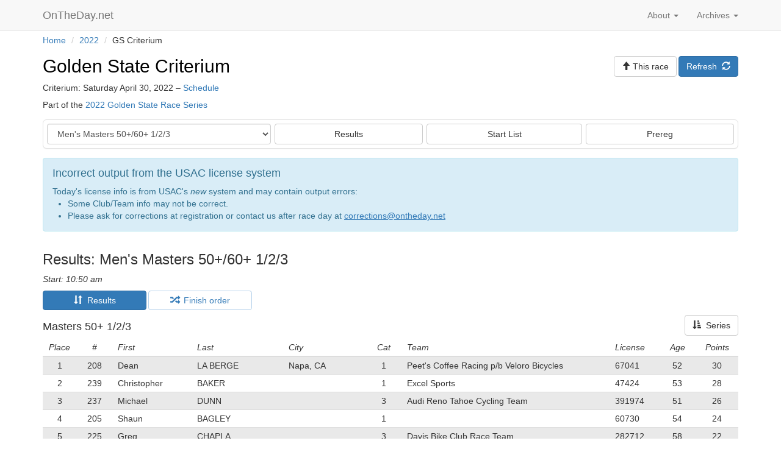

--- FILE ---
content_type: text/html; charset=utf-8
request_url: https://www.ontheday.net/2022/gs_criterium/masters50_60_cat123/results/
body_size: 106123
content:
<!DOCTYPE html>   
<html lang="en">
  <head>

    <script data-goatcounter="https://ontheday.goatcounter.com/count"
        async src="//gc.zgo.at/count.js"></script>

    <meta charset="utf-8">
    <meta http-equiv="X-UA-Compatible" content="IE=edge">
    <meta name="viewport" content="width=device-width, initial-scale=1">
    <meta name="description" content="OnTheDay.net is a web application for real-time results at bicycle races.">
    <meta name="author" content="Richard Brockie">
    <meta name="copyright" content="&copy; Richard Brockie">
    <link rel="me" href="https://hachyderm.io/@RichardBrockie">

    
<link rel="apple-touch-icon" sizes="57x57" href="/static/icons/apple-touch-icon-57x57.821d0ab5b726.png">
<link rel="apple-touch-icon" sizes="114x114" href="/static/icons/apple-touch-icon-114x114.14263dab409e.png">
<link rel="apple-touch-icon" sizes="72x72" href="/static/icons/apple-touch-icon-72x72.ea5ccd35e956.png">
<link rel="apple-touch-icon" sizes="144x144" href="/static/icons/apple-touch-icon-144x144.6dd6ccbdb294.png">
<link rel="apple-touch-icon" sizes="60x60" href="/static/icons/apple-touch-icon-60x60.22a34a88c790.png">
<link rel="apple-touch-icon" sizes="120x120" href="/static/icons/apple-touch-icon-120x120.835dca7594b1.png">
<link rel="apple-touch-icon" sizes="76x76" href="/static/icons/apple-touch-icon-76x76.f4d967b309d5.png">
<link rel="apple-touch-icon" sizes="152x152" href="/static/icons/apple-touch-icon-152x152.e8608bb1d3c4.png">
<link rel="icon" type="image/png" href="/static/icons/favicon-196x196.90591cc09cc2.png" sizes="196x196">
<link rel="icon" type="image/png" href="/static/icons/favicon-96x96.4b4fdf346b96.png" sizes="96x96">
<link rel="icon" type="image/png" href="/static/icons/favicon-32x32.eea7fee8efff.png" sizes="32x32">
<link rel="icon" type="image/png" href="/static/icons/favicon-16x16.59680eec4b80.png" sizes="16x16">
<link rel="icon" type="image/png" href="/static/icons/favicon-128.d9eaa1b4c517.png" sizes="128x128">
<link rel="manifest" href="/static/icons/manifest.b54ee3c29600.json">
<link rel="shortcut icon" href="/static/icons/favicon.08e34cd7107c.ico">
<meta name="application-name" content="OnTheDay.net">
<meta name="msapplication-TileColor" content="#FFFFFF">
<meta name="msapplication-TileImage" content="/static/icons/mstile-144x144.6dd6ccbdb294.png">
<meta name="msapplication-square70x70logo" content="/static/icons/mstile-70x70.d9eaa1b4c517.png">
<meta name="msapplication-square150x150logo" content="/static/icons/mstile-150x150.745504c75c25.png">
<meta name="msapplication-wide310x150logo" content="/static/icons/mstile-310x150.bc6e2d193750.png">
<meta name="msapplication-square310x310logo" content="/static/icons/mstile-310x310.cfa6e5a486a5.png">

    
    <title>
    
         Golden&nbsp;State&nbsp;Criterium &ndash; Results &ndash; Men's&nbsp;Masters&nbsp;50+/60+&nbsp;1/2/3
    
</title>
    <!-- Bootstrap core CSS -->
    <link href="/static/bootstrap/css/bootstrap.min.b70cb2fb90ee.css" rel="stylesheet">
    <!-- bootstrap-sortable -->
    <link href="/static/bootstrap-sortable/css/bootstrap-sortable.2907073214af.css" rel="stylesheet">

    <!-- Page-specific css listed here
    ================================================== -->
    
    

    <!-- OTD custom styles, probably with some overrides of the default css -->
    <link href="/static/otd_css/ontheday_bootstrap.min.39ee739cd780.css" rel="stylesheet">
    <link href="/static/otd_css/otd_bootstrap_v2.min.3d215234d3a8.css" rel="stylesheet">






  </head>

  <body>


    
    

    
    
    
    



    <!-- Static navbar -->





    
    <nav class="navbar navbar-default navbar-static-top" role="navigation">
      <div class="container">
        <div class="navbar-header">
          
          <button type="button" class="navbar-toggle collapsed" data-toggle="collapse" data-target="#navbar" aria-expanded="false" aria-controls="navbar">
            <span class="sr-only">Toggle navigation</span>
            <span class="icon-bar"></span>
            <span class="icon-bar"></span>
            <span class="icon-bar"></span>
          </button>
          
            
          <a class="navbar-brand otd_logo_navbar" href="/">OnTheDay.net
              <span class="glyphicon glyphicon-"></span></a>
            
        </div>

        
        <div id="navbar" class="navbar-collapse collapse">

          <ul class="nav navbar-nav navbar-right">
            <li class="dropdown">
              <a href="#" class="dropdown-toggle" data-toggle="dropdown" role="button" aria-expanded="false">
                  Archives <span class="caret"></span></a>
              <ul class="dropdown-menu" role="menu">
                  
                      
                      
                        <li> <a href="/2026/">2026</a></li>
                      
                        <li> <a href="/2025/">2025</a></li>
                      
                        <li> <a href="/2024/">2024</a></li>
                      
                        <li> <a href="/2023/">2023</a></li>
                      
                        <li> <a href="/2022/">2022</a></li>
                      
                        <li> <a href="/2021/">2021</a></li>
                      
                        <li> <a href="/2020/">2020</a></li>
                      
                        <li> <a href="/2019/">2019</a></li>
                      
                        <li> <a href="/2018/">2018</a></li>
                      
                        <li> <a href="/2017/">2017</a></li>
                      
                        <li> <a href="/2016/">2016</a></li>
                      
                        <li> <a href="/2015/">2015</a></li>
                      
                  



              </ul>
            </li>
          </ul>

          <ul class="nav navbar-nav navbar-right">
            <li class="dropdown">
                  <a href="#" id="navbar_dropdown_about" class="dropdown-toggle" data-toggle="dropdown" role="button" aria-expanded="false">
                      About&nbsp;<span class="caret"></span></a>
                  <ul class="dropdown-menu" role="menu">

                      <li><a href="/about/" id="navbar_about">About</a></li>
                      <li><a href="/about/promoters/" id="navbar_promoters">Promoters</a></li>
                      <li><a href="/about/stage_races_series/" id="navbar_stage_race_series">Stage Races & Series</a></li>
                      <li><a href="/about/contact/" id="navbar_contact">Contact</a></li>
                      <li class="otd_nav_divider"></li>
                      <li><a href="/about/data_policy/" id="navbar_data">Data policy</a></li>
                      <li><a href="/about/terms/" id="navbar_terms">Terms</a></li>


                  </ul>
            </li>
















          </ul>

          <ul class="nav navbar-nav navbar-right">



            
                
                
            
          </ul>

          

        </div><!--/.nav-collapse -->
      </div>
    </nav>



















<div class="container">
    <div class = "breadcrumb_container">
<ul class="breadcrumb">
    
        <li>
            
                <a href="/">Home</a>
            
            
                <span class="divider">/</span>
            
        </li>
    
        <li>
            
                <a href="/2022/">2022</a>
            
            
                <span class="divider">/</span>
            
        </li>
    
        <li>
            
                GS Criterium
            
            
        </li>
    
</ul>

    </div>
</div><!-- /.container -->


<div class="container">
    























</div><!-- /.container -->

<div class="container page_content_block">
    

        <div class="row" style="margin-bottom: 5px;">
        
            <div class="col-sm-8">
                
                    <h2 class="race_day_name"><a class="race_name_link" href="/2022/gs_criterium/">
Golden State Criterium</a></h2>
                    
                    <h5>
                        
                            Criterium: Saturday April 30, 2022
                        
                        &ndash;
                        
                        <a href="/2022/gs_criterium/schedule/">Schedule</a>
                    </h5>
                    
                        
                            <h5>Part of the <a href="/series/2022/golden_state/">2022 Golden State Race Series</a></h5>
                        
                    
                    
                
            </div>
        

        
            <div class="col-sm-4 button_field">
        
            
    
<a href="" class="btn btn-primary">Refresh&nbsp;&nbsp;<span class="glyphicon glyphicon-refresh"></span></a>

    
    
        
    
    
<a href="/2022/gs_criterium/"
   class="btn btn-default ">
    
    <span class="visible-tiny-block"><span class="glyphicon glyphicon-arrow-up"></span>&nbsp;Race</span>
    <span class="hidden-tiny"><span class="glyphicon glyphicon-arrow-up"></span>&nbsp;This&nbsp;race</span>

    
</a>



        
            </div>
        

        </div>































    
    
    

    
        <div class="visible-xs extra_table_padding_bottom"></div>
        


<div class="row">
    <div class="col-xs-12">
    <div class="panel panel-pub-nav-new">
    <div class="panel-body" style="padding: 6px;">

    <input type="hidden" name="form_name" value="raceday_navigation_form">

    

    <div class="row">
    <div class="col-sm-4 dynamic-reduced-right-gutter">
        <div class="hidden-xs">
            <div class="form-group"><label class="sr-only" for="id_event">Event</label><select name="event" class="form-control navigation_event_list" title="" id="id_event">
  <option value="all">All events</option>

  <optgroup label="Event">
  <option value="juniors_9-14">Juniors 9-14</option>

  <option value="juniors_15-18">Juniors 15-18</option>

  <option value="novice">Novice Men 5</option>

  <option value="cat4">Elite Men 4</option>

  <option value="masters50_60_cat123" selected>Men&#x27;s Masters 50+/60+ 1/2/3</option>

  <option value="masters40_cat34">Men&#x27;s Masters 40+ 3/4</option>

  <option value="elite3">Elite Men 3</option>

  <option value="masters40_cat123">Men&#x27;s Masters 40+ 1/2/3</option>

  <option value="w345_w50">Women 3, 4, Novice &amp; Masters 50+</option>

  <option value="pro123">Elite Men Pro/1/2/3</option>

  <option value="women_pro123">Elite Women Pro 1/2/3</option>

  </optgroup>
</select></div>
<input type="hidden" name="prefix" value="/2022/gs_criterium/" id="id_prefix">
<input type="hidden" name="waitlists" id="id_waitlists">
<input type="hidden" name="tournament_prefix" id="id_tournament_prefix">
        </div>

        <div class="visible-xs">
            <div class="row">
                
                    <div class="col-xs-12 horizontal_button_row">
                        <div class="form-group"><label class="sr-only" for="id_event">Event</label><select name="event" class="form-control navigation_event_list" title="" id="id_event">
  <option value="all">All events</option>

  <optgroup label="Event">
  <option value="juniors_9-14">Juniors 9-14</option>

  <option value="juniors_15-18">Juniors 15-18</option>

  <option value="novice">Novice Men 5</option>

  <option value="cat4">Elite Men 4</option>

  <option value="masters50_60_cat123" selected>Men&#x27;s Masters 50+/60+ 1/2/3</option>

  <option value="masters40_cat34">Men&#x27;s Masters 40+ 3/4</option>

  <option value="elite3">Elite Men 3</option>

  <option value="masters40_cat123">Men&#x27;s Masters 40+ 1/2/3</option>

  <option value="w345_w50">Women 3, 4, Novice &amp; Masters 50+</option>

  <option value="pro123">Elite Men Pro/1/2/3</option>

  <option value="women_pro123">Elite Women Pro 1/2/3</option>

  </optgroup>
</select></div>
<input type="hidden" name="prefix" value="/2022/gs_criterium/" id="id_prefix">
<input type="hidden" name="waitlists" id="id_waitlists">
<input type="hidden" name="tournament_prefix" id="id_tournament_prefix">
                    </div>
                
            </div>
        </div>
    </div>

    
    
        <div class="col-sm-8 dynamic-reduced-left-gutter">
    

        <div class="visible-xs" style="padding-top: 2px;"></div>
        <div class="row">
            <div class="col-xs-4" style="padding-right: 3px;">

                <a href="" class="btn btn-default navigation_link_results full-width">Results</a>
            </div>

            <div class="col-xs-4" style="padding-left: 3px; padding-right: 3px;">

                <a href="" class="btn btn-default navigation_link_start_list full-width">Start&nbsp;List</a>
            </div>

            <div class="col-xs-4" style="padding-left: 3px;">
                

                    <a href="" class="btn btn-default navigation_link_prereg full-width">Prereg</a>
                
            </div>
        </div>

    
    
        </div>
    

    </div>
    </div>
    </div>
    </div>
</div>


    

    
    <div style="margin-top: 5px;" class="alert alert-info" role="alert">
        <h4>Incorrect output from the USAC license system</h4>
        Today's license info is from USAC's <i>new</i> system and may contain output errors:
        <ul style="padding-left: 25px;">
            <li>Some Club/Team info may not be correct.</li>
            <li>Please ask for corrections at registration or contact us after race day at <a style="text-decoration: underline;" href='mailto:corrections@ontheday.net'>corrections@ontheday.net</a></li>
        </ul>
    </div>



    

    
        
        <div class="row event_header_row">
            
                <div class="col-xs-12">
                    

<h3 id="event_masters50_60_cat123_athlete" class="event_heading">Results: Men&#x27;s Masters 50+/60+ 1/2/3</h3>
                    
<h5 class="race_start_heading">Start: 10:50&nbsp;am</h5>

                </div>
            
        </div>
        <div class="clear_floats">
        </div>

        
            <!-- Header nav tabs -->
            
<ul class="nav nav-pills" role="tablist">
    
    <li role="presentation" class="active">
        <a class="otd-nav-tab-picked-separately" href="#masters50_60_cat123_category_results" aria-controls="masters50_60_cat123_category_results" role="tab" data-toggle="tab"><span class="glyphicon glyphicon-sort"></span>&nbsp;&nbsp;Results</a>
    </li>
    
    <li role="presentation">
        <a class="otd-nav-tab-picked-separately" href="#masters50_60_cat123_event_results" aria-controls="masters50_60_cat123_event_results" role="tab" data-toggle="tab"><span class="glyphicon glyphicon-random"></span>&nbsp;&nbsp;Finish&nbsp;order</a>
    </li>
    
</ul>


            <!-- Tab panes -->
            <div class="tab-content">
                

                <div role="tabpanel" class="tab-pane fade in active" id="masters50_60_cat123_category_results">
                    





    
        <div class="row category_header_row">
        
            <div class="col-sm-10">
                <h4 id="cat_masters50_cat123_athlete">Masters 50+ 1/2/3 </h4>
            </div>
            <div class="col-sm-2 series_button_field">
                <a class="btn btn-default" href="/series/2022/golden_state/masters50_cat123/all/"><span class="glyphicon glyphicon-sort-by-attributes"></span>&nbsp;&nbsp;Series</a>
            </div>
        
        </div>
    

    

    <div class="table-responsive">
    <table class="table table-striped table-condensed process-prereg otd-table-race-results-category sortable">
        
        <thead>
            <tr>
            <th>Place</th>
            <th>#</th>
            <th>First</th>
            <th>Last</th>
            <th>City</th>
            <th>Cat</th>
            <th>Team</th>
            <th>License</th>
            <th>Age</th>
            
            
                <th>Points</th>
            
            </tr>
        </thead>
        

        <tbody>
        
            
                

                <tr>
                    <td data-value="1"> 1 </td>
                    














    


    




<td  data-value="208.1">208</td>





                    
                    <td> Dean </td>
                    <td> LA BERGE </td>
                    <td> Napa, CA </td>
                    <td> 1 </td>
                    <td> Peet&#x27;s Coffee Racing p/b Veloro Bicycles </td>
                    <td> 67041 </td>
                    <td> 52 </td>
                    
                    
                        <td>30</td>
                    
                    
                </tr>
            
                

                <tr>
                    <td data-value="2"> 2 </td>
                    














    


    




<td  data-value="239.1">239</td>





                    
                    <td> Christopher </td>
                    <td> BAKER </td>
                    <td>  </td>
                    <td> 1 </td>
                    <td> Excel Sports </td>
                    <td> 47424 </td>
                    <td> 53 </td>
                    
                    
                        <td>28</td>
                    
                    
                </tr>
            
                

                <tr>
                    <td data-value="3"> 3 </td>
                    














    


    




<td  data-value="237.1">237</td>





                    
                    <td> Michael </td>
                    <td> DUNN </td>
                    <td>  </td>
                    <td> 3 </td>
                    <td> Audi Reno Tahoe Cycling Team </td>
                    <td> 391974 </td>
                    <td> 51 </td>
                    
                    
                        <td>26</td>
                    
                    
                </tr>
            
                

                <tr>
                    <td data-value="4"> 4 </td>
                    














    


    




<td  data-value="205.1">205</td>





                    
                    <td> Shaun </td>
                    <td> BAGLEY </td>
                    <td>  </td>
                    <td> 1 </td>
                    <td>  </td>
                    <td> 60730 </td>
                    <td> 54 </td>
                    
                    
                        <td>24</td>
                    
                    
                </tr>
            
                

                <tr>
                    <td data-value="5"> 5 </td>
                    














    


    




<td  data-value="225.1">225</td>





                    
                    <td> Greg </td>
                    <td> CHAPLA </td>
                    <td>  </td>
                    <td> 3 </td>
                    <td> Davis Bike Club Race Team </td>
                    <td> 282712 </td>
                    <td> 58 </td>
                    
                    
                        <td>22</td>
                    
                    
                </tr>
            
                

                <tr>
                    <td data-value="6"> 6 </td>
                    














    


    




<td  data-value="243.1">243</td>





                    
                    <td> Aaron </td>
                    <td> LONG </td>
                    <td>  </td>
                    <td> 2 </td>
                    <td> ThirstyBear Cycling </td>
                    <td> 158083 </td>
                    <td> 56 </td>
                    
                    
                        <td>20</td>
                    
                    
                </tr>
            
                

                <tr>
                    <td data-value="7"> 7 </td>
                    














    


    




<td  data-value="220.1">220</td>





                    
                    <td> John </td>
                    <td> FAIRBANKS </td>
                    <td>  </td>
                    <td> 2 </td>
                    <td> Touchstone Racing </td>
                    <td> 83306 </td>
                    <td> 55 </td>
                    
                    
                        <td>18</td>
                    
                    
                </tr>
            
                

                <tr>
                    <td data-value="8"> 8 </td>
                    














    


    




<td  data-value="229.1">229</td>





                    
                    <td> Karl </td>
                    <td> WURZBACH </td>
                    <td>  </td>
                    <td> 2 </td>
                    <td> Davis Bike Club </td>
                    <td> 260329 </td>
                    <td> 56 </td>
                    
                    
                        <td>16</td>
                    
                    
                </tr>
            
                

                <tr>
                    <td data-value="9"> 9 </td>
                    














    


    




<td  data-value="252.1">252</td>





                    
                    <td> Kevin </td>
                    <td> BAKER </td>
                    <td>  </td>
                    <td> 2 </td>
                    <td> R4R-Make A Wish </td>
                    <td> 176461 </td>
                    <td> 53 </td>
                    
                    
                        <td>14</td>
                    
                    
                </tr>
            
                

                <tr>
                    <td data-value="10"> 10 </td>
                    














    


    




<td  data-value="210.1">210</td>





                    
                    <td> Tony </td>
                    <td> PEREZ </td>
                    <td>  </td>
                    <td> 3 </td>
                    <td>  </td>
                    <td> 545865 </td>
                    <td> 52 </td>
                    
                    
                        <td>12</td>
                    
                    
                </tr>
            
                

                <tr>
                    <td data-value="11"> 11 </td>
                    














    


    




<td  data-value="214.1">214</td>





                    
                    <td> Ted </td>
                    <td> TORIBIO </td>
                    <td>  </td>
                    <td> 2 </td>
                    <td> ThirstyBear Cycling </td>
                    <td> 88963 </td>
                    <td> 59 </td>
                    
                    
                        <td>10</td>
                    
                    
                </tr>
            
                

                <tr>
                    <td data-value="12"> 12 </td>
                    














    


    




<td  data-value="235.1">235</td>





                    
                    <td> Michael </td>
                    <td> CHARLETON </td>
                    <td>  </td>
                    <td> 2 </td>
                    <td> Red Peloton </td>
                    <td> 49344 </td>
                    <td> 53 </td>
                    
                    
                        <td>9</td>
                    
                    
                </tr>
            
                

                <tr>
                    <td data-value="13"> 13 </td>
                    














    


    




<td  data-value="250.1">250</td>





                    
                    <td> Andrew </td>
                    <td> HEINEMANN </td>
                    <td>  </td>
                    <td> 2 </td>
                    <td> AUDI RENO- TAHOE CYCLING </td>
                    <td> 356964 </td>
                    <td> 52 </td>
                    
                    
                        <td>8</td>
                    
                    
                </tr>
            
                

                <tr>
                    <td data-value="14"> 14 </td>
                    














    


    




<td  data-value="244.1">244</td>





                    
                    <td> Andre </td>
                    <td> TENTHOREY </td>
                    <td>  </td>
                    <td> 1 </td>
                    <td> Hammer Racing Team p/b Thorne </td>
                    <td> 76561 </td>
                    <td> 58 </td>
                    
                    
                        <td>7</td>
                    
                    
                </tr>
            
                

                <tr>
                    <td data-value="15"> 15 </td>
                    














    


    




<td  data-value="226.1">226</td>





                    
                    <td> Sean </td>
                    <td> SMITH </td>
                    <td>  </td>
                    <td> 2 </td>
                    <td> R4R-Make A Wish </td>
                    <td> 204018 </td>
                    <td> 51 </td>
                    
                    
                        <td>6</td>
                    
                    
                </tr>
            
                

                <tr>
                    <td data-value="16"> 16 </td>
                    














    


    




<td  data-value="251.1">251</td>





                    
                    <td> Scott </td>
                    <td> WILSON </td>
                    <td>  </td>
                    <td> 3 </td>
                    <td> Funsport Bikes Cycling Team p/b CdV </td>
                    <td> 466902 </td>
                    <td> 50 </td>
                    
                    
                        <td>5</td>
                    
                    
                </tr>
            
                

                <tr>
                    <td data-value="17"> 17 </td>
                    














    


    




<td  data-value="232.1">232</td>





                    
                    <td> Richard </td>
                    <td> REINHARDT </td>
                    <td>  </td>
                    <td> 2 </td>
                    <td>  </td>
                    <td> 394292 </td>
                    <td> 54 </td>
                    
                    
                        <td>4</td>
                    
                    
                </tr>
            
                

                <tr>
                    <td data-value="18"> 18 </td>
                    














    


    




<td  data-value="236.1">236</td>





                    
                    <td> Johnny </td>
                    <td> LANCE </td>
                    <td>  </td>
                    <td> 1 </td>
                    <td> E-VOKE RACING </td>
                    <td> 237706 </td>
                    <td> 50 </td>
                    
                    
                        <td>3</td>
                    
                    
                </tr>
            
                

                <tr>
                    <td data-value="19"> 19 </td>
                    














    


    




<td  data-value="201.1">201</td>





                    
                    <td> David </td>
                    <td> VAN EVEREN </td>
                    <td>  </td>
                    <td> 3 </td>
                    <td> San Jose Bicycle Club </td>
                    <td> 554659 </td>
                    <td> 50 </td>
                    
                    
                        <td>2</td>
                    
                    
                </tr>
            
                

                <tr>
                    <td data-value="20"> 20 </td>
                    














    


    




<td  data-value="204.1">204</td>





                    
                    <td> Matthew </td>
                    <td> SLOAN </td>
                    <td>  </td>
                    <td> 2 </td>
                    <td> Cognition Racing Road </td>
                    <td> 418909 </td>
                    <td> 52 </td>
                    
                    
                        <td>1</td>
                    
                    
                </tr>
            
                

                <tr>
                    <td data-value="21"> 21 </td>
                    














    


    




<td  data-value="206.1">206</td>





                    
                    <td> Danny </td>
                    <td> RONDON </td>
                    <td>  </td>
                    <td> 2 </td>
                    <td> E-VOKE RACING </td>
                    <td> 30514 </td>
                    <td> 52 </td>
                    
                    
                        <td>1</td>
                    
                    
                </tr>
            
                

                <tr>
                    <td data-value="22"> 22 </td>
                    














    


    




<td  data-value="233.1">233</td>





                    
                    <td> Daniel </td>
                    <td> TURNER </td>
                    <td>  </td>
                    <td> 3 </td>
                    <td>  </td>
                    <td> 36095 </td>
                    <td> 57 </td>
                    
                    
                        <td>1</td>
                    
                    
                </tr>
            
                

                <tr>
                    <td data-value="23"> 23 </td>
                    














    


    




<td  data-value="241.1">241</td>





                    
                    <td> Jason </td>
                    <td> BROWN </td>
                    <td>  </td>
                    <td> 2 </td>
                    <td> ThirstyBear Cycling </td>
                    <td> 53115 </td>
                    <td> 54 </td>
                    
                    
                        <td>1</td>
                    
                    
                </tr>
            
                

                <tr>
                    <td data-value="24"> 24 </td>
                    














    


    




<td  data-value="238.1">238</td>





                    
                    <td> Daniel </td>
                    <td> BRYANT </td>
                    <td>  </td>
                    <td> 1 </td>
                    <td> Peet&#x27;s Coffee Racing p/b Veloro Bicycles </td>
                    <td> 195929 </td>
                    <td> 53 </td>
                    
                    
                        <td>1</td>
                    
                    
                </tr>
            
                

                <tr>
                    <td data-value="25"> 25 </td>
                    














    


    




<td  data-value="230.1">230</td>





                    
                    <td> Jeff </td>
                    <td> WATSON </td>
                    <td>  </td>
                    <td> 2 </td>
                    <td> Sierra Nevada/Reliable Racing p/b Folsom Bike </td>
                    <td> 293136 </td>
                    <td> 50 </td>
                    
                    
                        <td>1</td>
                    
                    
                </tr>
            
                

                <tr>
                    <td data-value="26"> 26 </td>
                    














    


    




<td  data-value="203.1">203</td>





                    
                    <td> Wilson </td>
                    <td> GORRELL </td>
                    <td>  </td>
                    <td> 2 </td>
                    <td> Folsom Bike </td>
                    <td> 254622 </td>
                    <td> 55 </td>
                    
                    
                        <td>1</td>
                    
                    
                </tr>
            
                

                <tr>
                    <td data-value="27"> 27 </td>
                    














    


    




<td  data-value="221.1">221</td>





                    
                    <td> John </td>
                    <td> HANCOCK </td>
                    <td>  </td>
                    <td> 2 </td>
                    <td> Sierra Nevada/Reliable Racing p/b Folsom Bike </td>
                    <td> 195844 </td>
                    <td> 58 </td>
                    
                    
                        <td>1</td>
                    
                    
                </tr>
            
                

                <tr>
                    <td data-value="28"> 28 </td>
                    














    


    




<td  data-value="213.1">213</td>





                    
                    <td> Scott </td>
                    <td> SOMMERFELD </td>
                    <td>  </td>
                    <td> 3 </td>
                    <td>  </td>
                    <td> 288687 </td>
                    <td> 57 </td>
                    
                    
                        <td>1</td>
                    
                    
                </tr>
            
                

                <tr>
                    <td data-value="29"> 29 </td>
                    














    


    




<td  data-value="217.1">217</td>





                    
                    <td> Rick </td>
                    <td> LAWTON </td>
                    <td>  </td>
                    <td> 2 </td>
                    <td> R4R-Make A Wish </td>
                    <td> 141309 </td>
                    <td> 57 </td>
                    
                    
                        <td>1</td>
                    
                    
                </tr>
            
                

                <tr>
                    <td data-value="30"> 30 </td>
                    














    


    




<td  data-value="247.1">247</td>





                    
                    <td> Nick </td>
                    <td> ROBERTI </td>
                    <td>  </td>
                    <td> 2 </td>
                    <td> Rio Strada Racing </td>
                    <td> 366620 </td>
                    <td> 58 </td>
                    
                    
                        <td>1</td>
                    
                    
                </tr>
            
                

                <tr>
                    <td data-value="31"> 31 </td>
                    














    


    




<td  data-value="224.1">224</td>





                    
                    <td> Craig </td>
                    <td> AUZENNE </td>
                    <td>  </td>
                    <td> 3 </td>
                    <td> Lamorinda Cycling Club </td>
                    <td> 428500 </td>
                    <td> 51 </td>
                    
                    
                        <td>1</td>
                    
                    
                </tr>
            
                

                <tr>
                    <td data-value="32"> 32 </td>
                    














    


    




<td  data-value="207.1">207</td>





                    
                    <td> Dennis </td>
                    <td> HOPP </td>
                    <td>  </td>
                    <td> 1 </td>
                    <td> R4R-Make A Wish </td>
                    <td> 54895 </td>
                    <td> 51 </td>
                    
                    
                        <td>1</td>
                    
                    
                </tr>
            
                

                <tr>
                    <td data-value="33"> 33 </td>
                    














    


    




<td  data-value="249.1">249</td>





                    
                    <td> Jeremy </td>
                    <td> BARNES </td>
                    <td>  </td>
                    <td> 2 </td>
                    <td> Folsom Bike </td>
                    <td> 332918 </td>
                    <td> 50 </td>
                    
                    
                        <td>1</td>
                    
                    
                </tr>
            
                

                <tr>
                    <td data-value="34"> 34 </td>
                    














    


    




<td  data-value="223.1">223</td>





                    
                    <td> Chris </td>
                    <td> DAWSON </td>
                    <td>  </td>
                    <td> 3 </td>
                    <td> Rio Strada Racing </td>
                    <td> 224241 </td>
                    <td> 55 </td>
                    
                    
                        <td>1</td>
                    
                    
                </tr>
            
                

                <tr>
                    <td data-value="35"> 35 </td>
                    














    


    




<td  data-value="228.1">228</td>





                    
                    <td> David </td>
                    <td> KAUSE </td>
                    <td>  </td>
                    <td> 2 </td>
                    <td>  </td>
                    <td> 175157 </td>
                    <td> 51 </td>
                    
                    
                        <td>1</td>
                    
                    
                </tr>
            
                

                <tr>
                    <td data-value="36"> 36 </td>
                    














    


    




<td  data-value="245.1">245</td>





                    
                    <td> Darren </td>
                    <td> WILLIAMS </td>
                    <td>  </td>
                    <td> 2 </td>
                    <td> Kentucky Flyers Cycling Inc </td>
                    <td> 84148 </td>
                    <td> 56 </td>
                    
                    
                        <td>1</td>
                    
                    
                </tr>
            
                

                <tr>
                    <td data-value="37"> 37 </td>
                    














    


    




<td  data-value="231.1">231</td>





                    
                    <td> Hussein </td>
                    <td> SAFFOURI </td>
                    <td>  </td>
                    <td> 2 </td>
                    <td> KaiVelo Racing </td>
                    <td> 41848 </td>
                    <td> 52 </td>
                    
                    
                        <td>1</td>
                    
                    
                </tr>
            
                

                <tr>
                    <td data-value="38"> 38 </td>
                    














    


    




<td  data-value="216.1">216</td>





                    
                    <td> Tim </td>
                    <td> HOWELL </td>
                    <td>  </td>
                    <td> 3 </td>
                    <td> Body Concepts </td>
                    <td> 470911 </td>
                    <td> 56 </td>
                    
                    
                        <td>1</td>
                    
                    
                </tr>
            
                

                <tr>
                    <td data-value="39"> 39 </td>
                    














    


    




<td  data-value="219.1">219</td>





                    
                    <td> David </td>
                    <td> ALLEN </td>
                    <td>  </td>
                    <td> 1 </td>
                    <td> Cognition Racing Road </td>
                    <td> 1399 </td>
                    <td> 52 </td>
                    
                    
                        <td>1</td>
                    
                    
                </tr>
            
                

                <tr>
                    <td data-value="40"> 40 </td>
                    














    


    




<td  data-value="211.1">211</td>





                    
                    <td> Jeff </td>
                    <td> DALE </td>
                    <td>  </td>
                    <td> 2 </td>
                    <td> ThirstyBear Cycling </td>
                    <td> 333472 </td>
                    <td> 52 </td>
                    
                    
                        <td>1</td>
                    
                    
                </tr>
            
                

                <tr>
                    <td data-value="41"> 41 </td>
                    














    


    




<td  data-value="222.1">222</td>





                    
                    <td> Jay </td>
                    <td> NEWTON </td>
                    <td>  </td>
                    <td> 2 </td>
                    <td> Peet&#x27;s Coffee Racing p/b Veloro Bicycles </td>
                    <td> 271095 </td>
                    <td> 53 </td>
                    
                    
                        <td>1</td>
                    
                    
                </tr>
            
                

                <tr>
                    <td data-value="42"> 42 </td>
                    














    


    




<td  data-value="242.1">242</td>





                    
                    <td> Rich </td>
                    <td> TABUSO </td>
                    <td>  </td>
                    <td> 3 </td>
                    <td>  </td>
                    <td> 274439 </td>
                    <td> 57 </td>
                    
                    
                        <td>1</td>
                    
                    
                </tr>
            
                

                <tr>
                    <td data-value="43"> 43 </td>
                    














    


    




<td  data-value="234.1">234</td>





                    
                    <td> Jason </td>
                    <td> CRUSER </td>
                    <td>  </td>
                    <td> 2 </td>
                    <td> R4R-Make A Wish </td>
                    <td> 287526 </td>
                    <td> 52 </td>
                    
                    
                        <td>1</td>
                    
                    
                </tr>
            
                

                <tr>
                    <td data-value="44"> 44 </td>
                    














    


    




<td  data-value="248.1">248</td>





                    
                    <td> Mitch </td>
                    <td> BOEHS </td>
                    <td>  </td>
                    <td> 3 </td>
                    <td> Bell Real Estate Cycling </td>
                    <td> 237309 </td>
                    <td> 50 </td>
                    
                    
                        <td>1</td>
                    
                    
                </tr>
            
                

                <tr>
                    <td data-value="45"> 45 </td>
                    














    


    




<td  data-value="215.1">215</td>





                    
                    <td> Nick </td>
                    <td> THEOBALD </td>
                    <td>  </td>
                    <td> 1 </td>
                    <td> Chronos Racing </td>
                    <td> 35297 </td>
                    <td> 54 </td>
                    
                    
                        <td>1</td>
                    
                    
                </tr>
            
                

                <tr>
                    <td data-value="46"> 46 </td>
                    














    


    




<td  data-value="240.1">240</td>





                    
                    <td> Brian </td>
                    <td> HENEGHAN </td>
                    <td>  </td>
                    <td> 2 </td>
                    <td> R4R-Make A Wish </td>
                    <td> 63508 </td>
                    <td> 51 </td>
                    
                    
                        <td>1</td>
                    
                    
                </tr>
            
                

                <tr>
                    <td data-value="47"> 47 </td>
                    














    


    




<td  data-value="200.1">200</td>





                    
                    <td> Yutch </td>
                    <td> COWHIE </td>
                    <td>  </td>
                    <td> 2 </td>
                    <td> Rio Strada Racing </td>
                    <td> 261718 </td>
                    <td> 56 </td>
                    
                    
                        <td>1</td>
                    
                    
                </tr>
            
                

                <tr>
                    <td data-value="48"> 48 </td>
                    














    


    




<td  data-value="227.1">227</td>





                    
                    <td> Bart </td>
                    <td> CLIFFORD </td>
                    <td>  </td>
                    <td> 1 </td>
                    <td> E-VOKE RACING </td>
                    <td> 263807 </td>
                    <td> 56 </td>
                    
                    
                        <td>1</td>
                    
                    
                </tr>
            
                

                <tr>
                    <td data-value="49"> DNP </td>
                    














    


    




<td  data-value="202.1">202</td>





                    
                    <td> Ron </td>
                    <td> ROUSE </td>
                    <td>  </td>
                    <td> 2 </td>
                    <td> Rio Strada Racing </td>
                    <td> 166249 </td>
                    <td> 54 </td>
                    
                    
                        <td></td>
                    
                    
                </tr>
            
                

                <tr>
                    <td data-value="50"> DNP </td>
                    














    


    




<td  data-value="209.1">209</td>





                    
                    <td> Michael </td>
                    <td> FOLEY </td>
                    <td>  </td>
                    <td> 2 </td>
                    <td>  </td>
                    <td> 11946 </td>
                    <td> 54 </td>
                    
                    
                        <td></td>
                    
                    
                </tr>
            
                

                <tr>
                    <td data-value="51"> DNP </td>
                    














    


    




<td  data-value="212.1">212</td>





                    
                    <td> Chris </td>
                    <td> OTT </td>
                    <td>  </td>
                    <td> 1 </td>
                    <td> Peet&#x27;s Coffee Racing p/b Veloro Bicycles </td>
                    <td> 26920 </td>
                    <td> 53 </td>
                    
                    
                        <td></td>
                    
                    
                </tr>
            
                

                <tr>
                    <td data-value="52"> DNP </td>
                    














    


    




<td  data-value="218.1">218</td>





                    
                    <td> Daniel </td>
                    <td> CASPER </td>
                    <td>  </td>
                    <td> 1 </td>
                    <td>  </td>
                    <td> 214654 </td>
                    <td> 56 </td>
                    
                    
                        <td></td>
                    
                    
                </tr>
            
                

                <tr>
                    <td data-value="53"> DNP </td>
                    














    


    




<td  data-value="246.1">246</td>





                    
                    <td> Philip </td>
                    <td> ROBERTS </td>
                    <td>  </td>
                    <td> 2 </td>
                    <td>  </td>
                    <td> 30110 </td>
                    <td> 53 </td>
                    
                    
                        <td></td>
                    
                    
                </tr>
            
                

                <tr>
                    <td data-value="54"> DNP </td>
                    














    


    




<td  data-value="253.1">253</td>





                    
                    <td> Derek </td>
                    <td> NOVAES </td>
                    <td>  </td>
                    <td> 3 </td>
                    <td> Sierra Nevada/Reliable Racing p/b Folsom Bike </td>
                    <td> 274484 </td>
                    <td> 52 </td>
                    
                    
                        <td></td>
                    
                    
                </tr>
            
        
        </tbody>

        <tfoot>
        <tr>
        <td colspan="100%">
        
            <div>Field: 54</div>
        
        

        


    

    

    

    

    

    

    

    

    

    

    

    

    

    

    

    

    

    

    

    

    

    

    

    

    

    

    

    

    

    

    

    

    

    

    

    

    

    

    

    

    

    

    

    

    

    

    

    

    

    

    

    

    

    



        </td>
        </tr>
        </tfoot>

    </table>
    </div>

    <div class="extra_table_padding_bottom"></div>







    
        <!-- Extra nav tabs -->
        
<ul class="nav nav-pills" role="tablist">
    
    <li role="presentation" class="active">
        <a class="otd-nav-tab-picked-separately" href="#masters50_60_cat123_category_results" aria-controls="masters50_60_cat123_category_results" role="tab" data-toggle="tab"><span class="glyphicon glyphicon-sort"></span>&nbsp;&nbsp;Results</a>
    </li>
    
    <li role="presentation">
        <a class="otd-nav-tab-picked-separately" href="#masters50_60_cat123_event_results" aria-controls="masters50_60_cat123_event_results" role="tab" data-toggle="tab"><span class="glyphicon glyphicon-random"></span>&nbsp;&nbsp;Finish&nbsp;order</a>
    </li>
    
</ul>

        <div class="extra_table_padding_bottom"></div>
    
    


    
        <div class="row category_header_row">
        
            <div class="col-sm-10">
                <h4 id="cat_masters60_cat123_athlete">Masters 60+ 1/2/3 </h4>
            </div>
            <div class="col-sm-2 series_button_field">
                <a class="btn btn-default" href="/series/2022/golden_state/masters60_cat123/all/"><span class="glyphicon glyphicon-sort-by-attributes"></span>&nbsp;&nbsp;Series</a>
            </div>
        
        </div>
    

    

    <div class="table-responsive">
    <table class="table table-striped table-condensed process-prereg otd-table-race-results-category sortable">
        
        <thead>
            <tr>
            <th>Place</th>
            <th>#</th>
            <th>First</th>
            <th>Last</th>
            <th>City</th>
            <th>Cat</th>
            <th>Team</th>
            <th>License</th>
            <th>Age</th>
            
            
                <th>Points</th>
            
            </tr>
        </thead>
        

        <tbody>
        
            
                

                <tr>
                    <td data-value="1"> 1 </td>
                    














    


    




<td  data-value="263.1">263</td>





                    
                    <td> Lawrence </td>
                    <td> NOLAN </td>
                    <td>  </td>
                    <td> 1 </td>
                    <td> Peet&#x27;s Coffee Racing p/b Veloro Bicycles </td>
                    <td> 26205 </td>
                    <td> 64 </td>
                    
                    
                        <td>30</td>
                    
                    
                </tr>
            
                

                <tr>
                    <td data-value="2"> 2 </td>
                    














    


    




<td  data-value="265.1">265</td>





                    
                    <td> Jeffrey </td>
                    <td> KATO </td>
                    <td>  </td>
                    <td> 2 </td>
                    <td> Clean Power Cycling </td>
                    <td> 216231 </td>
                    <td> 60 </td>
                    
                    
                        <td>28</td>
                    
                    
                </tr>
            
                

                <tr>
                    <td data-value="3"> 3 </td>
                    














    


    




<td  data-value="268.1">268</td>





                    
                    <td> Kevin </td>
                    <td> WILLITTS </td>
                    <td>  </td>
                    <td> 2 </td>
                    <td> Body Concepts </td>
                    <td> 192774 </td>
                    <td> 65 </td>
                    
                    
                        <td>26</td>
                    
                    
                </tr>
            
                

                <tr>
                    <td data-value="4"> 4 </td>
                    














    


    




<td  data-value="267.1">267</td>





                    
                    <td> Jeff </td>
                    <td> QUALLE </td>
                    <td>  </td>
                    <td> 1 </td>
                    <td> Velo Kings Racing p/b ATP Coaching </td>
                    <td> 394344 </td>
                    <td> 61 </td>
                    
                    
                        <td>24</td>
                    
                    
                </tr>
            
                

                <tr>
                    <td data-value="5"> 5 </td>
                    














    


    




<td  data-value="262.1">262</td>





                    
                    <td> Craig </td>
                    <td> PARKER </td>
                    <td>  </td>
                    <td> 3 </td>
                    <td> SJBC </td>
                    <td> 127588 </td>
                    <td> 61 </td>
                    
                    
                        <td>22</td>
                    
                    
                </tr>
            
                

                <tr>
                    <td data-value="6"> 6 </td>
                    














    


    




<td  data-value="266.1">266</td>





                    
                    <td> Erik </td>
                    <td> SALANDER </td>
                    <td>  </td>
                    <td> 3 </td>
                    <td> Pen Velo Racing/Summit Bicycles </td>
                    <td> 195443 </td>
                    <td> 64 </td>
                    
                    
                        <td>20</td>
                    
                    
                </tr>
            
                

                <tr>
                    <td data-value="7"> 7 </td>
                    














    


    




<td  data-value="264.1">264</td>





                    
                    <td> Warren </td>
                    <td> JACKSON </td>
                    <td>  </td>
                    <td> 3 </td>
                    <td> Sierra Nevada/Reliable Racing p/b Folsom Bike </td>
                    <td> 47073 </td>
                    <td> 61 </td>
                    
                    
                        <td>18</td>
                    
                    
                </tr>
            
                

                <tr>
                    <td data-value="8"> 8 </td>
                    














    


    




<td  data-value="272.1">272</td>





                    
                    <td> Dirk </td>
                    <td> HIMLEY </td>
                    <td>  </td>
                    <td> 1 </td>
                    <td>  </td>
                    <td> 86797 </td>
                    <td> 60 </td>
                    
                    
                        <td>16</td>
                    
                    
                </tr>
            
                

                <tr>
                    <td data-value="9"> 9 </td>
                    














    


    




<td  data-value="269.1">269</td>





                    
                    <td> Michael </td>
                    <td> WILKINS </td>
                    <td>  </td>
                    <td> 3 </td>
                    <td>  </td>
                    <td> 392081 </td>
                    <td> 60 </td>
                    
                    
                        <td>14</td>
                    
                    
                </tr>
            
                
<tr>
    <td data-value="9.0001">10</td>
    <td>&ndash;</td>
    <td colspan="100%"> <i>Number missed &ndash; contact an official </i> </td>
</tr>


                <tr>
                    <td data-value="10"> 11 </td>
                    














    


    




<td  data-value="299.1">299</td>





                    
                    <td> Steve </td>
                    <td> SHOWLER </td>
                    <td>  </td>
                    <td> 1 </td>
                    <td>  </td>
                    <td> 32554 </td>
                    <td> 60 </td>
                    
                    
                        <td>10</td>
                    
                    
                </tr>
            
                
<tr>
    <td data-value="10.0001">12</td>
    <td>&ndash;</td>
    <td colspan="100%"> <i>Number missed &ndash; contact an official </i> </td>
</tr>


                <tr>
                    <td data-value="11"> 13 </td>
                    














    


    




<td  data-value="261.1">261</td>





                    
                    <td> Craig </td>
                    <td> LINDBERG </td>
                    <td>  </td>
                    <td> 3 </td>
                    <td> Body Logic/SERT </td>
                    <td> 83707 </td>
                    <td> 61 </td>
                    
                    
                        <td>8</td>
                    
                    
                </tr>
            
                

                <tr>
                    <td data-value="12"> 14 </td>
                    














    


    




<td  data-value="270.1">270</td>





                    
                    <td> James </td>
                    <td> WACHTER </td>
                    <td>  </td>
                    <td> 3 </td>
                    <td> Body Concepts </td>
                    <td> 209180 </td>
                    <td> 64 </td>
                    
                    
                        <td>7</td>
                    
                    
                </tr>
            
                

                <tr>
                    <td data-value="13"> DNP </td>
                    














    


    




<td  data-value="260.1">260</td>





                    
                    <td> Vincent </td>
                    <td> GEE </td>
                    <td>  </td>
                    <td> 2 </td>
                    <td>  </td>
                    <td> 13001 </td>
                    <td> 60 </td>
                    
                    
                        <td></td>
                    
                    
                </tr>
            
                

                <tr>
                    <td data-value="14"> DNP </td>
                    














    


    




<td  data-value="271.1">271</td>





                    
                    <td> Douglas </td>
                    <td> KNOX </td>
                    <td>  </td>
                    <td> 3 </td>
                    <td>  </td>
                    <td> 45552 </td>
                    <td> 72 </td>
                    
                    
                        <td></td>
                    
                    
                </tr>
            
        
        </tbody>

        <tfoot>
        <tr>
        <td colspan="100%">
        
            <div>Field: 14</div>
        
        

        


    

    

    

    

    

    

    

    

    

    

    

    

    

    



        </td>
        </tr>
        </tfoot>

    </table>
    </div>

    <div class="extra_table_padding_bottom"></div>







    
    



    <div class="combined_field_table_footer">
        <span class="underlined_text">Combined field</span>: 68 of 100
    </div>
    <div class="extra_table_padding_bottom"></div>




                </div>

                
                <div role="tabpanel" class="tab-pane fade" id="masters50_60_cat123_event_results">
                    



<div class="row">
    <div class="col-sm-10"><h4>Finish order: Men&#x27;s Masters 50+/60+ 1/2/3</h4></div>
    
</div>

<div class="table-responsive">
<table class="table table-striped table-condensed otd-table-race-results-category sortable">

<thead>
<tr>
    <th>Place</th>
    <th>#</th>
    <th>First</th>
    <th>Last</th>
    <th>City</th>
    <th>Cat</th>
    <th>Category&nbsp;&nbsp;<span class="text-muted">(Place)</span></th>
    <th>License</th>
    <th>Age</th>
    
    
        <th>Points</th>
    
</tr>
</thead>

<tbody>

    

    <tr>
        <td>1</td>
        














    


    




<td  data-value="208.1">208</td>





        <td>Dean</td>
        <td>LA BERGE</td>
        <td>Napa, CA </td>
        <td>1 </td>
        <td data-value="7.0001">Masters 50+ 1/2/3&nbsp;&nbsp;<span class="text-muted"><i>(1st)</i></span></td>
        <td>67041</td>
        <td>52</td>
        
        
            <td> 30</td>
        
    </tr>

    

    <tr>
        <td>2</td>
        














    


    




<td  data-value="239.1">239</td>





        <td>Christopher</td>
        <td>BAKER</td>
        <td> </td>
        <td>1 </td>
        <td data-value="7.0002">Masters 50+ 1/2/3&nbsp;&nbsp;<span class="text-muted"><i>(2nd)</i></span></td>
        <td>47424</td>
        <td>53</td>
        
        
            <td> 28</td>
        
    </tr>

    

    <tr>
        <td>3</td>
        














    


    




<td  data-value="263.1">263</td>





        <td>Lawrence</td>
        <td>NOLAN</td>
        <td> </td>
        <td>1 </td>
        <td data-value="8.0001">Masters 60+ 1/2/3&nbsp;&nbsp;<span class="text-muted"><i>(1st)</i></span></td>
        <td>26205</td>
        <td>64</td>
        
        
            <td> 30</td>
        
    </tr>

    

    <tr>
        <td>4</td>
        














    


    




<td  data-value="237.1">237</td>





        <td>Michael</td>
        <td>DUNN</td>
        <td> </td>
        <td>3 </td>
        <td data-value="7.0003">Masters 50+ 1/2/3&nbsp;&nbsp;<span class="text-muted"><i>(3rd)</i></span></td>
        <td>391974</td>
        <td>51</td>
        
        
            <td> 26</td>
        
    </tr>

    

    <tr>
        <td>5</td>
        














    


    




<td  data-value="205.1">205</td>





        <td>Shaun</td>
        <td>BAGLEY</td>
        <td> </td>
        <td>1 </td>
        <td data-value="7.0004">Masters 50+ 1/2/3&nbsp;&nbsp;<span class="text-muted"><i>(4th)</i></span></td>
        <td>60730</td>
        <td>54</td>
        
        
            <td> 24</td>
        
    </tr>

    

    <tr>
        <td>6</td>
        














    


    




<td  data-value="225.1">225</td>





        <td>Greg</td>
        <td>CHAPLA</td>
        <td> </td>
        <td>3 </td>
        <td data-value="7.0005">Masters 50+ 1/2/3&nbsp;&nbsp;<span class="text-muted"><i>(5th)</i></span></td>
        <td>282712</td>
        <td>58</td>
        
        
            <td> 22</td>
        
    </tr>

    

    <tr>
        <td>7</td>
        














    


    




<td  data-value="243.1">243</td>





        <td>Aaron</td>
        <td>LONG</td>
        <td> </td>
        <td>2 </td>
        <td data-value="7.0006">Masters 50+ 1/2/3&nbsp;&nbsp;<span class="text-muted"><i>(6th)</i></span></td>
        <td>158083</td>
        <td>56</td>
        
        
            <td> 20</td>
        
    </tr>

    

    <tr>
        <td>8</td>
        














    


    




<td  data-value="220.1">220</td>





        <td>John</td>
        <td>FAIRBANKS</td>
        <td> </td>
        <td>2 </td>
        <td data-value="7.0007">Masters 50+ 1/2/3&nbsp;&nbsp;<span class="text-muted"><i>(7th)</i></span></td>
        <td>83306</td>
        <td>55</td>
        
        
            <td> 18</td>
        
    </tr>

    

    <tr>
        <td>9</td>
        














    


    




<td  data-value="229.1">229</td>





        <td>Karl</td>
        <td>WURZBACH</td>
        <td> </td>
        <td>2 </td>
        <td data-value="7.0008">Masters 50+ 1/2/3&nbsp;&nbsp;<span class="text-muted"><i>(8th)</i></span></td>
        <td>260329</td>
        <td>56</td>
        
        
            <td> 16</td>
        
    </tr>

    

    <tr>
        <td>10</td>
        














    


    




<td  data-value="252.1">252</td>





        <td>Kevin</td>
        <td>BAKER</td>
        <td> </td>
        <td>2 </td>
        <td data-value="7.0009">Masters 50+ 1/2/3&nbsp;&nbsp;<span class="text-muted"><i>(9th)</i></span></td>
        <td>176461</td>
        <td>53</td>
        
        
            <td> 14</td>
        
    </tr>

    

    <tr>
        <td>11</td>
        














    


    




<td  data-value="210.1">210</td>





        <td>Tony</td>
        <td>PEREZ</td>
        <td> </td>
        <td>3 </td>
        <td data-value="7.0010">Masters 50+ 1/2/3&nbsp;&nbsp;<span class="text-muted"><i>(10th)</i></span></td>
        <td>545865</td>
        <td>52</td>
        
        
            <td> 12</td>
        
    </tr>

    

    <tr>
        <td>12</td>
        














    


    




<td  data-value="214.1">214</td>





        <td>Ted</td>
        <td>TORIBIO</td>
        <td> </td>
        <td>2 </td>
        <td data-value="7.0011">Masters 50+ 1/2/3&nbsp;&nbsp;<span class="text-muted"><i>(11th)</i></span></td>
        <td>88963</td>
        <td>59</td>
        
        
            <td> 10</td>
        
    </tr>

    

    <tr>
        <td>13</td>
        














    


    




<td  data-value="235.1">235</td>





        <td>Michael</td>
        <td>CHARLETON</td>
        <td> </td>
        <td>2 </td>
        <td data-value="7.0012">Masters 50+ 1/2/3&nbsp;&nbsp;<span class="text-muted"><i>(12th)</i></span></td>
        <td>49344</td>
        <td>53</td>
        
        
            <td> 9</td>
        
    </tr>

    

    <tr>
        <td>14</td>
        














    


    




<td  data-value="250.1">250</td>





        <td>Andrew</td>
        <td>HEINEMANN</td>
        <td> </td>
        <td>2 </td>
        <td data-value="7.0013">Masters 50+ 1/2/3&nbsp;&nbsp;<span class="text-muted"><i>(13th)</i></span></td>
        <td>356964</td>
        <td>52</td>
        
        
            <td> 8</td>
        
    </tr>

    

    <tr>
        <td>15</td>
        














    


    




<td  data-value="244.1">244</td>





        <td>Andre</td>
        <td>TENTHOREY</td>
        <td> </td>
        <td>1 </td>
        <td data-value="7.0014">Masters 50+ 1/2/3&nbsp;&nbsp;<span class="text-muted"><i>(14th)</i></span></td>
        <td>76561</td>
        <td>58</td>
        
        
            <td> 7</td>
        
    </tr>

    

    <tr>
        <td>16</td>
        














    


    




<td  data-value="226.1">226</td>





        <td>Sean</td>
        <td>SMITH</td>
        <td> </td>
        <td>2 </td>
        <td data-value="7.0015">Masters 50+ 1/2/3&nbsp;&nbsp;<span class="text-muted"><i>(15th)</i></span></td>
        <td>204018</td>
        <td>51</td>
        
        
            <td> 6</td>
        
    </tr>

    

    <tr>
        <td>17</td>
        














    


    




<td  data-value="251.1">251</td>





        <td>Scott</td>
        <td>WILSON</td>
        <td> </td>
        <td>3 </td>
        <td data-value="7.0016">Masters 50+ 1/2/3&nbsp;&nbsp;<span class="text-muted"><i>(16th)</i></span></td>
        <td>466902</td>
        <td>50</td>
        
        
            <td> 5</td>
        
    </tr>

    

    <tr>
        <td>18</td>
        














    


    




<td  data-value="232.1">232</td>





        <td>Richard</td>
        <td>REINHARDT</td>
        <td> </td>
        <td>2 </td>
        <td data-value="7.0017">Masters 50+ 1/2/3&nbsp;&nbsp;<span class="text-muted"><i>(17th)</i></span></td>
        <td>394292</td>
        <td>54</td>
        
        
            <td> 4</td>
        
    </tr>

    

    <tr>
        <td>19</td>
        














    


    




<td  data-value="265.1">265</td>





        <td>Jeffrey</td>
        <td>KATO</td>
        <td> </td>
        <td>2 </td>
        <td data-value="8.0002">Masters 60+ 1/2/3&nbsp;&nbsp;<span class="text-muted"><i>(2nd)</i></span></td>
        <td>216231</td>
        <td>60</td>
        
        
            <td> 28</td>
        
    </tr>

    

    <tr>
        <td>20</td>
        














    


    




<td  data-value="268.1">268</td>





        <td>Kevin</td>
        <td>WILLITTS</td>
        <td> </td>
        <td>2 </td>
        <td data-value="8.0003">Masters 60+ 1/2/3&nbsp;&nbsp;<span class="text-muted"><i>(3rd)</i></span></td>
        <td>192774</td>
        <td>65</td>
        
        
            <td> 26</td>
        
    </tr>

    

    <tr>
        <td>21</td>
        














    


    




<td  data-value="267.1">267</td>





        <td>Jeff</td>
        <td>QUALLE</td>
        <td> </td>
        <td>1 </td>
        <td data-value="8.0004">Masters 60+ 1/2/3&nbsp;&nbsp;<span class="text-muted"><i>(4th)</i></span></td>
        <td>394344</td>
        <td>61</td>
        
        
            <td> 24</td>
        
    </tr>

    

    <tr>
        <td>22</td>
        














    


    




<td  data-value="236.1">236</td>





        <td>Johnny</td>
        <td>LANCE</td>
        <td> </td>
        <td>1 </td>
        <td data-value="7.0018">Masters 50+ 1/2/3&nbsp;&nbsp;<span class="text-muted"><i>(18th)</i></span></td>
        <td>237706</td>
        <td>50</td>
        
        
            <td> 3</td>
        
    </tr>

    

    <tr>
        <td>23</td>
        














    


    




<td  data-value="201.1">201</td>





        <td>David</td>
        <td>VAN EVEREN</td>
        <td> </td>
        <td>3 </td>
        <td data-value="7.0019">Masters 50+ 1/2/3&nbsp;&nbsp;<span class="text-muted"><i>(19th)</i></span></td>
        <td>554659</td>
        <td>50</td>
        
        
            <td> 2</td>
        
    </tr>

    

    <tr>
        <td>24</td>
        














    


    




<td  data-value="204.1">204</td>





        <td>Matthew</td>
        <td>SLOAN</td>
        <td> </td>
        <td>2 </td>
        <td data-value="7.0020">Masters 50+ 1/2/3&nbsp;&nbsp;<span class="text-muted"><i>(20th)</i></span></td>
        <td>418909</td>
        <td>52</td>
        
        
            <td> 1</td>
        
    </tr>

    

    <tr>
        <td>25</td>
        














    


    




<td  data-value="262.1">262</td>





        <td>Craig</td>
        <td>PARKER</td>
        <td> </td>
        <td>3 </td>
        <td data-value="8.0005">Masters 60+ 1/2/3&nbsp;&nbsp;<span class="text-muted"><i>(5th)</i></span></td>
        <td>127588</td>
        <td>61</td>
        
        
            <td> 22</td>
        
    </tr>

    

    <tr>
        <td>26</td>
        














    


    




<td  data-value="266.1">266</td>





        <td>Erik</td>
        <td>SALANDER</td>
        <td> </td>
        <td>3 </td>
        <td data-value="8.0006">Masters 60+ 1/2/3&nbsp;&nbsp;<span class="text-muted"><i>(6th)</i></span></td>
        <td>195443</td>
        <td>64</td>
        
        
            <td> 20</td>
        
    </tr>

    

    <tr>
        <td>27</td>
        














    


    




<td  data-value="206.1">206</td>





        <td>Danny</td>
        <td>RONDON</td>
        <td> </td>
        <td>2 </td>
        <td data-value="7.0021">Masters 50+ 1/2/3&nbsp;&nbsp;<span class="text-muted"><i>(21st)</i></span></td>
        <td>30514</td>
        <td>52</td>
        
        
            <td> 1</td>
        
    </tr>

    

    <tr>
        <td>28</td>
        














    


    




<td  data-value="233.1">233</td>





        <td>Daniel</td>
        <td>TURNER</td>
        <td> </td>
        <td>3 </td>
        <td data-value="7.0022">Masters 50+ 1/2/3&nbsp;&nbsp;<span class="text-muted"><i>(22nd)</i></span></td>
        <td>36095</td>
        <td>57</td>
        
        
            <td> 1</td>
        
    </tr>

    

    <tr>
        <td>29</td>
        














    


    




<td  data-value="241.1">241</td>





        <td>Jason</td>
        <td>BROWN</td>
        <td> </td>
        <td>2 </td>
        <td data-value="7.0023">Masters 50+ 1/2/3&nbsp;&nbsp;<span class="text-muted"><i>(23rd)</i></span></td>
        <td>53115</td>
        <td>54</td>
        
        
            <td> 1</td>
        
    </tr>

    

    <tr>
        <td>30</td>
        














    


    




<td  data-value="238.1">238</td>





        <td>Daniel</td>
        <td>BRYANT</td>
        <td> </td>
        <td>1 </td>
        <td data-value="7.0024">Masters 50+ 1/2/3&nbsp;&nbsp;<span class="text-muted"><i>(24th)</i></span></td>
        <td>195929</td>
        <td>53</td>
        
        
            <td> 1</td>
        
    </tr>

    

    <tr>
        <td>31</td>
        














    


    




<td  data-value="264.1">264</td>





        <td>Warren</td>
        <td>JACKSON</td>
        <td> </td>
        <td>3 </td>
        <td data-value="8.0007">Masters 60+ 1/2/3&nbsp;&nbsp;<span class="text-muted"><i>(7th)</i></span></td>
        <td>47073</td>
        <td>61</td>
        
        
            <td> 18</td>
        
    </tr>

    

    <tr>
        <td>32</td>
        














    


    




<td  data-value="230.1">230</td>





        <td>Jeff</td>
        <td>WATSON</td>
        <td> </td>
        <td>2 </td>
        <td data-value="7.0025">Masters 50+ 1/2/3&nbsp;&nbsp;<span class="text-muted"><i>(25th)</i></span></td>
        <td>293136</td>
        <td>50</td>
        
        
            <td> 1</td>
        
    </tr>

    

    <tr>
        <td>33</td>
        














    


    




<td  data-value="203.1">203</td>





        <td>Wilson</td>
        <td>GORRELL</td>
        <td> </td>
        <td>2 </td>
        <td data-value="7.0026">Masters 50+ 1/2/3&nbsp;&nbsp;<span class="text-muted"><i>(26th)</i></span></td>
        <td>254622</td>
        <td>55</td>
        
        
            <td> 1</td>
        
    </tr>

    

    <tr>
        <td>34</td>
        














    


    




<td  data-value="221.1">221</td>





        <td>John</td>
        <td>HANCOCK</td>
        <td> </td>
        <td>2 </td>
        <td data-value="7.0027">Masters 50+ 1/2/3&nbsp;&nbsp;<span class="text-muted"><i>(27th)</i></span></td>
        <td>195844</td>
        <td>58</td>
        
        
            <td> 1</td>
        
    </tr>

    

    <tr>
        <td>35</td>
        














    


    




<td  data-value="272.1">272</td>





        <td>Dirk</td>
        <td>HIMLEY</td>
        <td> </td>
        <td>1 </td>
        <td data-value="8.0008">Masters 60+ 1/2/3&nbsp;&nbsp;<span class="text-muted"><i>(8th)</i></span></td>
        <td>86797</td>
        <td>60</td>
        
        
            <td> 16</td>
        
    </tr>

    

    <tr>
        <td>36</td>
        














    


    




<td  data-value="213.1">213</td>





        <td>Scott</td>
        <td>SOMMERFELD</td>
        <td> </td>
        <td>3 </td>
        <td data-value="7.0028">Masters 50+ 1/2/3&nbsp;&nbsp;<span class="text-muted"><i>(28th)</i></span></td>
        <td>288687</td>
        <td>57</td>
        
        
            <td> 1</td>
        
    </tr>

    

    <tr>
        <td>37</td>
        














    


    




<td  data-value="269.1">269</td>





        <td>Michael</td>
        <td>WILKINS</td>
        <td> </td>
        <td>3 </td>
        <td data-value="8.0009">Masters 60+ 1/2/3&nbsp;&nbsp;<span class="text-muted"><i>(9th)</i></span></td>
        <td>392081</td>
        <td>60</td>
        
        
            <td> 14</td>
        
    </tr>

    
<tr>
    <td data-value="37.0001">38</td>
    <td>&ndash;</td>
    <td colspan="100%"> <i>Number missed &ndash; contact an official </i> </td>
</tr>


    <tr>
        <td>39</td>
        














    


    




<td  data-value="217.1">217</td>





        <td>Rick</td>
        <td>LAWTON</td>
        <td> </td>
        <td>2 </td>
        <td data-value="7.0029">Masters 50+ 1/2/3&nbsp;&nbsp;<span class="text-muted"><i>(29th)</i></span></td>
        <td>141309</td>
        <td>57</td>
        
        
            <td> 1</td>
        
    </tr>

    

    <tr>
        <td>40</td>
        














    


    




<td  data-value="247.1">247</td>





        <td>Nick</td>
        <td>ROBERTI</td>
        <td> </td>
        <td>2 </td>
        <td data-value="7.0030">Masters 50+ 1/2/3&nbsp;&nbsp;<span class="text-muted"><i>(30th)</i></span></td>
        <td>366620</td>
        <td>58</td>
        
        
            <td> 1</td>
        
    </tr>

    

    <tr>
        <td>41</td>
        














    


    




<td  data-value="224.1">224</td>





        <td>Craig</td>
        <td>AUZENNE</td>
        <td> </td>
        <td>3 </td>
        <td data-value="7.0031">Masters 50+ 1/2/3&nbsp;&nbsp;<span class="text-muted"><i>(31st)</i></span></td>
        <td>428500</td>
        <td>51</td>
        
        
            <td> 1</td>
        
    </tr>

    

    <tr>
        <td>42</td>
        














    


    




<td  data-value="207.1">207</td>





        <td>Dennis</td>
        <td>HOPP</td>
        <td> </td>
        <td>1 </td>
        <td data-value="7.0032">Masters 50+ 1/2/3&nbsp;&nbsp;<span class="text-muted"><i>(32nd)</i></span></td>
        <td>54895</td>
        <td>51</td>
        
        
            <td> 1</td>
        
    </tr>

    

    <tr>
        <td>43</td>
        














    


    




<td  data-value="249.1">249</td>





        <td>Jeremy</td>
        <td>BARNES</td>
        <td> </td>
        <td>2 </td>
        <td data-value="7.0033">Masters 50+ 1/2/3&nbsp;&nbsp;<span class="text-muted"><i>(33rd)</i></span></td>
        <td>332918</td>
        <td>50</td>
        
        
            <td> 1</td>
        
    </tr>

    

    <tr>
        <td>44</td>
        














    


    




<td  data-value="223.1">223</td>





        <td>Chris</td>
        <td>DAWSON</td>
        <td> </td>
        <td>3 </td>
        <td data-value="7.0034">Masters 50+ 1/2/3&nbsp;&nbsp;<span class="text-muted"><i>(34th)</i></span></td>
        <td>224241</td>
        <td>55</td>
        
        
            <td> 1</td>
        
    </tr>

    

    <tr>
        <td>45</td>
        














    


    




<td  data-value="228.1">228</td>





        <td>David</td>
        <td>KAUSE</td>
        <td> </td>
        <td>2 </td>
        <td data-value="7.0035">Masters 50+ 1/2/3&nbsp;&nbsp;<span class="text-muted"><i>(35th)</i></span></td>
        <td>175157</td>
        <td>51</td>
        
        
            <td> 1</td>
        
    </tr>

    

    <tr>
        <td>46</td>
        














    


    




<td  data-value="245.1">245</td>





        <td>Darren</td>
        <td>WILLIAMS</td>
        <td> </td>
        <td>2 </td>
        <td data-value="7.0036">Masters 50+ 1/2/3&nbsp;&nbsp;<span class="text-muted"><i>(36th)</i></span></td>
        <td>84148</td>
        <td>56</td>
        
        
            <td> 1</td>
        
    </tr>

    

    <tr>
        <td>47</td>
        














    


    




<td  data-value="231.1">231</td>





        <td>Hussein</td>
        <td>SAFFOURI</td>
        <td> </td>
        <td>2 </td>
        <td data-value="7.0037">Masters 50+ 1/2/3&nbsp;&nbsp;<span class="text-muted"><i>(37th)</i></span></td>
        <td>41848</td>
        <td>52</td>
        
        
            <td> 1</td>
        
    </tr>

    

    <tr>
        <td>48</td>
        














    


    




<td  data-value="299.1">299</td>





        <td>Steve</td>
        <td>SHOWLER</td>
        <td> </td>
        <td>1 </td>
        <td data-value="8.0011">Masters 60+ 1/2/3&nbsp;&nbsp;<span class="text-muted"><i>(11th)</i></span></td>
        <td>32554</td>
        <td>60</td>
        
        
            <td> 10</td>
        
    </tr>

    
<tr>
    <td data-value="47.0001">49</td>
    <td>&ndash;</td>
    <td colspan="100%"> <i>Number missed &ndash; contact an official </i> </td>
</tr>


    <tr>
        <td>50</td>
        














    


    




<td  data-value="261.1">261</td>





        <td>Craig</td>
        <td>LINDBERG</td>
        <td> </td>
        <td>3 </td>
        <td data-value="8.0013">Masters 60+ 1/2/3&nbsp;&nbsp;<span class="text-muted"><i>(13th)</i></span></td>
        <td>83707</td>
        <td>61</td>
        
        
            <td> 8</td>
        
    </tr>

    

    <tr>
        <td>51</td>
        














    


    




<td  data-value="216.1">216</td>





        <td>Tim</td>
        <td>HOWELL</td>
        <td> </td>
        <td>3 </td>
        <td data-value="7.0038">Masters 50+ 1/2/3&nbsp;&nbsp;<span class="text-muted"><i>(38th)</i></span></td>
        <td>470911</td>
        <td>56</td>
        
        
            <td> 1</td>
        
    </tr>

    

    <tr>
        <td>52</td>
        














    


    




<td  data-value="219.1">219</td>





        <td>David</td>
        <td>ALLEN</td>
        <td> </td>
        <td>1 </td>
        <td data-value="7.0039">Masters 50+ 1/2/3&nbsp;&nbsp;<span class="text-muted"><i>(39th)</i></span></td>
        <td>1399</td>
        <td>52</td>
        
        
            <td> 1</td>
        
    </tr>

    

    <tr>
        <td>53</td>
        














    


    




<td  data-value="211.1">211</td>





        <td>Jeff</td>
        <td>DALE</td>
        <td> </td>
        <td>2 </td>
        <td data-value="7.0040">Masters 50+ 1/2/3&nbsp;&nbsp;<span class="text-muted"><i>(40th)</i></span></td>
        <td>333472</td>
        <td>52</td>
        
        
            <td> 1</td>
        
    </tr>

    

    <tr>
        <td>54</td>
        














    


    




<td  data-value="222.1">222</td>





        <td>Jay</td>
        <td>NEWTON</td>
        <td> </td>
        <td>2 </td>
        <td data-value="7.0041">Masters 50+ 1/2/3&nbsp;&nbsp;<span class="text-muted"><i>(41st)</i></span></td>
        <td>271095</td>
        <td>53</td>
        
        
            <td> 1</td>
        
    </tr>

    

    <tr>
        <td>55</td>
        














    


    




<td  data-value="242.1">242</td>





        <td>Rich</td>
        <td>TABUSO</td>
        <td> </td>
        <td>3 </td>
        <td data-value="7.0042">Masters 50+ 1/2/3&nbsp;&nbsp;<span class="text-muted"><i>(42nd)</i></span></td>
        <td>274439</td>
        <td>57</td>
        
        
            <td> 1</td>
        
    </tr>

    

    <tr>
        <td>56</td>
        














    


    




<td  data-value="234.1">234</td>





        <td>Jason</td>
        <td>CRUSER</td>
        <td> </td>
        <td>2 </td>
        <td data-value="7.0043">Masters 50+ 1/2/3&nbsp;&nbsp;<span class="text-muted"><i>(43rd)</i></span></td>
        <td>287526</td>
        <td>52</td>
        
        
            <td> 1</td>
        
    </tr>

    

    <tr>
        <td>57</td>
        














    


    




<td  data-value="248.1">248</td>





        <td>Mitch</td>
        <td>BOEHS</td>
        <td> </td>
        <td>3 </td>
        <td data-value="7.0044">Masters 50+ 1/2/3&nbsp;&nbsp;<span class="text-muted"><i>(44th)</i></span></td>
        <td>237309</td>
        <td>50</td>
        
        
            <td> 1</td>
        
    </tr>

    

    <tr>
        <td>58</td>
        














    


    




<td  data-value="215.1">215</td>





        <td>Nick</td>
        <td>THEOBALD</td>
        <td> </td>
        <td>1 </td>
        <td data-value="7.0045">Masters 50+ 1/2/3&nbsp;&nbsp;<span class="text-muted"><i>(45th)</i></span></td>
        <td>35297</td>
        <td>54</td>
        
        
            <td> 1</td>
        
    </tr>

    

    <tr>
        <td>59</td>
        














    


    




<td  data-value="240.1">240</td>





        <td>Brian</td>
        <td>HENEGHAN</td>
        <td> </td>
        <td>2 </td>
        <td data-value="7.0046">Masters 50+ 1/2/3&nbsp;&nbsp;<span class="text-muted"><i>(46th)</i></span></td>
        <td>63508</td>
        <td>51</td>
        
        
            <td> 1</td>
        
    </tr>

    

    <tr>
        <td>60</td>
        














    


    




<td  data-value="200.1">200</td>





        <td>Yutch</td>
        <td>COWHIE</td>
        <td> </td>
        <td>2 </td>
        <td data-value="7.0047">Masters 50+ 1/2/3&nbsp;&nbsp;<span class="text-muted"><i>(47th)</i></span></td>
        <td>261718</td>
        <td>56</td>
        
        
            <td> 1</td>
        
    </tr>

    

    <tr>
        <td>61</td>
        














    


    




<td  data-value="227.1">227</td>





        <td>Bart</td>
        <td>CLIFFORD</td>
        <td> </td>
        <td>1 </td>
        <td data-value="7.0048">Masters 50+ 1/2/3&nbsp;&nbsp;<span class="text-muted"><i>(48th)</i></span></td>
        <td>263807</td>
        <td>56</td>
        
        
            <td> 1</td>
        
    </tr>

    

    <tr>
        <td>62</td>
        














    


    




<td  data-value="270.1">270</td>





        <td>James</td>
        <td>WACHTER</td>
        <td> </td>
        <td>3 </td>
        <td data-value="8.0014">Masters 60+ 1/2/3&nbsp;&nbsp;<span class="text-muted"><i>(14th)</i></span></td>
        <td>209180</td>
        <td>64</td>
        
        
            <td> 7</td>
        
    </tr>

</tbody>
<tfoot>
<tr>
    <td colspan="100%" class="text-left">
        <div style="padding-bottom: 2px;"><span class="underlined_text">Combined field</span>: 68 of 100</div>
        

        


    

    

    

    

    

    

    

    

    

    

    

    

    

    

    

    

    

    

    

    

    

    

    

    

    

    

    

    

    

    

    

    

    

    

    

    

    

    

    

    

    

    

    

    

    

    

    

    

    

    

    

    

    

    

    

    

    

    

    

    



    </td>
</tr>
</tfoot>
</table>
</div>

<div class="extra_table_padding_bottom"></div>


                </div>
                
            </div>

            <!-- Footer nav tabs -->
            
<ul class="nav nav-pills" role="tablist">
    
    <li role="presentation" class="active">
        <a class="otd-nav-tab-picked-separately" href="#masters50_60_cat123_category_results" aria-controls="masters50_60_cat123_category_results" role="tab" data-toggle="tab"><span class="glyphicon glyphicon-sort"></span>&nbsp;&nbsp;Results</a>
    </li>
    
    <li role="presentation">
        <a class="otd-nav-tab-picked-separately" href="#masters50_60_cat123_event_results" aria-controls="masters50_60_cat123_event_results" role="tab" data-toggle="tab"><span class="glyphicon glyphicon-random"></span>&nbsp;&nbsp;Finish&nbsp;order</a>
    </li>
    
</ul>


        

        
            


<div id="event_masters50_60_cat123_sprints"><h4>Primes</h4></div>



<div class="table-responsive">
<table class="table table-condensed otd-table-prime-results ">
    <thead>
        <tr>
            
            <th style="text-align: left;">Prime</th>
            <th>#</th>
            <th style="text-align: left;">First</th>
            <th style="text-align: left;">Last</th>
            <th>Cat</th>
            <th style="text-align: left;">Team</th>
            <th>License</th>
            <th>Age</th>
            
                <th>Points</th>
            
        </tr>
    </thead>
    <tbody>

    

            
            <tr class="striped-row">

                
                    <td data-value="1" rowspan="3" style="text-align: left;"> Prime#1 </td>
                
                
                    


    




<td  data-value="232.1">232</td>



                    <td style="text-align: left;"> Richard </td>
                    <td style="text-align: left;"> REINHARDT </td>
                    <td> 2</td>
                    <td style="text-align: left;">  </td>
                    <td> 394292 </td>
                    <td> 54 </td>
                    
                        <td> 5</td>
                    
                
            </tr>
    

            
            <tr class="striped-row">

                
                
                    


    




<td  data-value="244.1">244</td>



                    <td style="text-align: left;"> Andre </td>
                    <td style="text-align: left;"> TENTHOREY </td>
                    <td> 1</td>
                    <td style="text-align: left;"> Hammer Racing Team p/b Thorne </td>
                    <td> 76561 </td>
                    <td> 58 </td>
                    
                        <td> 3</td>
                    
                
            </tr>
    

            
            <tr class="striped-row">

                
                
                    


    




<td  data-value="222.1">222</td>



                    <td style="text-align: left;"> Jay </td>
                    <td style="text-align: left;"> NEWTON </td>
                    <td> 2</td>
                    <td style="text-align: left;"> Peet&#x27;s Coffee Racing p/b Veloro Bicycles </td>
                    <td> 271095 </td>
                    <td> 53 </td>
                    
                        <td> 1</td>
                    
                
            </tr>
    

            
            <tr>

                
                    <td data-value="4" rowspan="3" style="text-align: left;"> Prime#2 </td>
                
                
                    


    




<td  data-value="205.1">205</td>



                    <td style="text-align: left;"> Shaun </td>
                    <td style="text-align: left;"> BAGLEY </td>
                    <td> 1</td>
                    <td style="text-align: left;">  </td>
                    <td> 60730 </td>
                    <td> 54 </td>
                    
                        <td> 5</td>
                    
                
            </tr>
    

            
            <tr>

                
                
                    


    




<td  data-value="244.1">244</td>



                    <td style="text-align: left;"> Andre </td>
                    <td style="text-align: left;"> TENTHOREY </td>
                    <td> 1</td>
                    <td style="text-align: left;"> Hammer Racing Team p/b Thorne </td>
                    <td> 76561 </td>
                    <td> 58 </td>
                    
                        <td> 3</td>
                    
                
            </tr>
    

            
            <tr>

                
                
                    


    




<td  data-value="232.1">232</td>



                    <td style="text-align: left;"> Richard </td>
                    <td style="text-align: left;"> REINHARDT </td>
                    <td> 2</td>
                    <td style="text-align: left;">  </td>
                    <td> 394292 </td>
                    <td> 54 </td>
                    
                        <td> 1</td>
                    
                
            </tr>
    

            
            <tr class="striped-row">

                
                    <td data-value="7" rowspan="3" style="text-align: left;"> Prime#3 </td>
                
                
                    


    




<td  data-value="202.1">202</td>



                    <td style="text-align: left;"> Ron </td>
                    <td style="text-align: left;"> ROUSE </td>
                    <td> 2</td>
                    <td style="text-align: left;"> Rio Strada Racing </td>
                    <td> 166249 </td>
                    <td> 54 </td>
                    
                        <td> 5</td>
                    
                
            </tr>
    

            
            <tr class="striped-row">

                
                
                    


    




<td  data-value="205.1">205</td>



                    <td style="text-align: left;"> Shaun </td>
                    <td style="text-align: left;"> BAGLEY </td>
                    <td> 1</td>
                    <td style="text-align: left;">  </td>
                    <td> 60730 </td>
                    <td> 54 </td>
                    
                        <td> 3</td>
                    
                
            </tr>
    

            
            <tr class="striped-row">

                
                
                    


    




<td  data-value="232.1">232</td>



                    <td style="text-align: left;"> Richard </td>
                    <td style="text-align: left;"> REINHARDT </td>
                    <td> 2</td>
                    <td style="text-align: left;">  </td>
                    <td> 394292 </td>
                    <td> 54 </td>
                    
                        <td> 1</td>
                    
                
            </tr>
    

            
            <tr>

                
                    <td data-value="10" rowspan="3" style="text-align: left;"> Prime#4 </td>
                
                
                    


    




<td  data-value="238.1">238</td>



                    <td style="text-align: left;"> Daniel </td>
                    <td style="text-align: left;"> BRYANT </td>
                    <td> 1</td>
                    <td style="text-align: left;"> Peet&#x27;s Coffee Racing p/b Veloro Bicycles </td>
                    <td> 195929 </td>
                    <td> 53 </td>
                    
                        <td> 5</td>
                    
                
            </tr>
    

            
            <tr>

                
                
                    


    




<td  data-value="209.1">209</td>



                    <td style="text-align: left;"> Michael </td>
                    <td style="text-align: left;"> FOLEY </td>
                    <td> 2</td>
                    <td style="text-align: left;">  </td>
                    <td> 11946 </td>
                    <td> 54 </td>
                    
                        <td> 3</td>
                    
                
            </tr>
    

            
            <tr>

                
                
                    


    




<td  data-value="239.1">239</td>



                    <td style="text-align: left;"> Christopher </td>
                    <td style="text-align: left;"> BAKER </td>
                    <td> 1</td>
                    <td style="text-align: left;"> Excel Sports </td>
                    <td> 47424 </td>
                    <td> 53 </td>
                    
                        <td> 1</td>
                    
                
            </tr>
    

            
            <tr class="striped-row">

                
                    <td data-value="13" rowspan="3" style="text-align: left;"> Prime#5 </td>
                
                
                    


    




<td  data-value="238.1">238</td>



                    <td style="text-align: left;"> Daniel </td>
                    <td style="text-align: left;"> BRYANT </td>
                    <td> 1</td>
                    <td style="text-align: left;"> Peet&#x27;s Coffee Racing p/b Veloro Bicycles </td>
                    <td> 195929 </td>
                    <td> 53 </td>
                    
                        <td> 5</td>
                    
                
            </tr>
    

            
            <tr class="striped-row">

                
                
                    


    




<td  data-value="200.1">200</td>



                    <td style="text-align: left;"> Yutch </td>
                    <td style="text-align: left;"> COWHIE </td>
                    <td> 2</td>
                    <td style="text-align: left;"> Rio Strada Racing </td>
                    <td> 261718 </td>
                    <td> 56 </td>
                    
                        <td> 3</td>
                    
                
            </tr>
    

            
            <tr class="striped-row">

                
                
                    


    




<td  data-value="239.1">239</td>



                    <td style="text-align: left;"> Christopher </td>
                    <td style="text-align: left;"> BAKER </td>
                    <td> 1</td>
                    <td style="text-align: left;"> Excel Sports </td>
                    <td> 47424 </td>
                    <td> 53 </td>
                    
                        <td> 1</td>
                    
                
            </tr>
    
    </tbody>

    <tfoot>
    <tr>
    <td colspan="100%">
        <div>
            Prime count: 5
        </div>
        

        
        <div class="last_compiled_in_footer">
            Multi-place prime table does not sort.
        </div>
        
    </td>
    </tr>
    </tfoot>
</table>
</div>

<div class="extra_table_padding_bottom"></div>


        

        

        

        <div class="extra_table_padding_bottom"></div>

        
            





        

        

        

        <div class="extra_table_padding_bottom"></div>
        <div class="extra_table_padding_bottom"></div>

        <div class="table_scroll_notes">
    Table notes:
    <ul>
        <li>Scroll left/right when viewing on mobile devices,</li>
        <li>You can re-sort most tables by clicking on the column headings.</li>
    </ul>
</div>


        <div class="extra_table_padding_bottom"></div>
        <div class="extra_table_padding_bottom"></div>

        
    


<div class="row">
    <div class="col-xs-12">
    <div class="panel panel-pub-nav-new">
    <div class="panel-body" style="padding: 6px;">

    <input type="hidden" name="form_name" value="raceday_navigation_form">

    

    <div class="row">
    <div class="col-sm-4 dynamic-reduced-right-gutter">
        <div class="hidden-xs">
            <div class="form-group"><label class="sr-only" for="id_event">Event</label><select name="event" class="form-control navigation_event_list" title="" id="id_event">
  <option value="all">All events</option>

  <optgroup label="Event">
  <option value="juniors_9-14">Juniors 9-14</option>

  <option value="juniors_15-18">Juniors 15-18</option>

  <option value="novice">Novice Men 5</option>

  <option value="cat4">Elite Men 4</option>

  <option value="masters50_60_cat123" selected>Men&#x27;s Masters 50+/60+ 1/2/3</option>

  <option value="masters40_cat34">Men&#x27;s Masters 40+ 3/4</option>

  <option value="elite3">Elite Men 3</option>

  <option value="masters40_cat123">Men&#x27;s Masters 40+ 1/2/3</option>

  <option value="w345_w50">Women 3, 4, Novice &amp; Masters 50+</option>

  <option value="pro123">Elite Men Pro/1/2/3</option>

  <option value="women_pro123">Elite Women Pro 1/2/3</option>

  </optgroup>
</select></div>
<input type="hidden" name="prefix" value="/2022/gs_criterium/" id="id_prefix">
<input type="hidden" name="waitlists" id="id_waitlists">
<input type="hidden" name="tournament_prefix" id="id_tournament_prefix">
        </div>

        <div class="visible-xs">
            <div class="row">
                
                    <div class="col-xs-12 horizontal_button_row">
                        <div class="form-group"><label class="sr-only" for="id_event">Event</label><select name="event" class="form-control navigation_event_list" title="" id="id_event">
  <option value="all">All events</option>

  <optgroup label="Event">
  <option value="juniors_9-14">Juniors 9-14</option>

  <option value="juniors_15-18">Juniors 15-18</option>

  <option value="novice">Novice Men 5</option>

  <option value="cat4">Elite Men 4</option>

  <option value="masters50_60_cat123" selected>Men&#x27;s Masters 50+/60+ 1/2/3</option>

  <option value="masters40_cat34">Men&#x27;s Masters 40+ 3/4</option>

  <option value="elite3">Elite Men 3</option>

  <option value="masters40_cat123">Men&#x27;s Masters 40+ 1/2/3</option>

  <option value="w345_w50">Women 3, 4, Novice &amp; Masters 50+</option>

  <option value="pro123">Elite Men Pro/1/2/3</option>

  <option value="women_pro123">Elite Women Pro 1/2/3</option>

  </optgroup>
</select></div>
<input type="hidden" name="prefix" value="/2022/gs_criterium/" id="id_prefix">
<input type="hidden" name="waitlists" id="id_waitlists">
<input type="hidden" name="tournament_prefix" id="id_tournament_prefix">
                    </div>
                
            </div>
        </div>
    </div>

    
    
        <div class="col-sm-8 dynamic-reduced-left-gutter">
    

        <div class="visible-xs" style="padding-top: 2px;"></div>
        <div class="row">
            <div class="col-xs-4" style="padding-right: 3px;">

                <a href="" class="btn btn-default navigation_link_results full-width">Results</a>
            </div>

            <div class="col-xs-4" style="padding-left: 3px; padding-right: 3px;">

                <a href="" class="btn btn-default navigation_link_start_list full-width">Start&nbsp;List</a>
            </div>

            <div class="col-xs-4" style="padding-left: 3px;">
                

                    <a href="" class="btn btn-default navigation_link_prereg full-width">Prereg</a>
                
            </div>
        </div>

    
    
        </div>
    

    </div>
    </div>
    </div>
    </div>
</div>




    

    










</div><!-- /.container -->

    
    
    


    <noscript> <!-- From here: http://stackoverflow.com/questions/121203/how-to-detect-if-javascript-is-disabled -->
        <style type="text/css">
            .page_content_block {display:none;}
        </style>
        <div class="container noscriptmsg">
            <h3> Javascript disabled </h3>
            <p>OnTheDay.net requires javascript &ndash; please enable javascript to continue.</p>
        </div>
    </noscript>

    <footer>
        
    

<div class="blog-footer-buttons">
    <div class="container text-left">

<div class="row">
<div class="col-sm-12 horizontal_button_row">
    <a class="btn btn-default footer_button_width" href=/><span class="glyphicon glyphicon-home"></span>&nbsp;&nbsp;OnTheDay.net</a>
    
        
            
                <a class="btn btn-default footer_button_width" href="/2022/gs_criterium/"><span class="glyphicon glyphicon-arrow-up"></span>&nbsp;&nbsp;Return to race</a>
            
        
    
    
    
    
</div>
</div>
    </div>
</div>



        <div class="blog-footer-top">

        </div>
        <div class="blog-footer">
        <a href="/">OnTheDay.net</a>&nbsp;
            <span class="nowrap">
                <span class="glyphicon glyphicon-cog"></span>&nbsp; built&nbsp;with&nbsp;<a href="https://www.djangoproject.com/">Django</a>&nbsp;
            </span>
            <span class="nowrap">
                
                    <span class="glyphicon glyphicon-heart"></span>&nbsp; styled&nbsp;by&nbsp;<a href="http://getbootstrap.com/">Bootstrap</a>&nbsp;
                
            </span>
            
                <span class="nowrap">
                    <span class="glyphicon glyphicon-star-empty"></span>&nbsp; running&nbsp;on&nbsp;<a href="https://www.heroku.com/">Heroku</a>&nbsp;
                </span>
            

        </div>
    </footer>

</div>


     
    


    <!-- Bootstrap core JavaScript
    ================================================== -->
    <!-- Placed at the end of the document so the pages load faster -->
    <script src="/static/jquery/jquery-3.6.0.min.8fb8fee4fcc3.js"></script>
    
    <script src="/static/bootstrap/js/bootstrap.min.811a93107d66.js"></script>
    <!-- IE10 viewport hack for Surface/desktop Windows 8 bug -->
    <script src="/static/assets/js/ie10-viewport-bug-workaround.b5a0dd7ce1f7.js"></script>

    <!-- Page-specific scripts listed here
    ================================================== -->
    
    <script src="/static/scripts/category_navpills_script.95050ae25f17.js"></script>



    <!-- Raceday navigation script -->
    <script src="/static/scripts/raceday_navigation_script.902d77838c3e.js"></script>







    <!-- boootstrap-sortable -->
    <script src="/static/bootstrap-sortable/scripts/bootstrap-sortable.f5214e59f9af.js"></script>
    <script src="/static/bootstrap-sortable/scripts/moment.min.67b9bed79678.js"></script>

    <script>
        $(function () {
            $.bootstrapSortable({ sign: "arrow reversed" });
        });
    </script>

  </body>
</html>


--- FILE ---
content_type: text/javascript; charset="utf-8"
request_url: https://www.ontheday.net/static/bootstrap-sortable/scripts/bootstrap-sortable.f5214e59f9af.js
body_size: 3667
content:
/**
 * adding sorting ability to HTML tables with Bootstrap styling
 * @summary HTML tables sorting ability
 * @version 2.0.0
 * @requires tinysort, moment.js, jQuery
 * @license MIT
 * @author Matus Brlit (drvic10k)
 * @copyright Matus Brlit (drvic10k), bootstrap-sortable contributors
 */

/**
 * TinySort is a small script that sorts HTML elements. It sorts by text- or attribute value, or by that of one of it's children.
 * @summary A nodeElement sorting script.
 * @version 2.2.0
 * @license MIT/GPL
 * @author Ron Valstar <ron@ronvalstar.nl>
 * @copyright Ron Valstar <ron@ronvalstar.nl>
 * @namespace tinysort
 */
!function (a, b) { "use strict"; function c() { return b } "function" == typeof define && define.amd ? define("tinysort", c) : a.tinysort = b }(this, function () { "use strict"; function a(a, f) { function j() { 0 === arguments.length ? s({}) : d(arguments, function (a) { s(c(a) ? { selector: a } : a) }), p = D.length } function s(a) { var b = !!a.selector, c = b && ":" === a.selector[0], d = e(a || {}, r); D.push(e({ hasSelector: b, hasAttr: !(d.attr === i || "" === d.attr), hasData: d.data !== i, hasFilter: c, sortReturnNumber: "asc" === d.order ? 1 : -1 }, d)) } function t() { d(a, function (a, b) { y ? y !== a.parentNode && (E = !1) : y = a.parentNode; var c = D[0], d = c.hasFilter, e = c.selector, f = !e || d && a.matchesSelector(e) || e && a.querySelector(e), g = f ? B : C, h = { elm: a, pos: b, posn: g.length }; A.push(h), g.push(h) }), x = B.slice(0) } function u() { B.sort(v) } function v(a, e) { var f = 0; for (0 !== q && (q = 0) ; 0 === f && p > q;) { var i = D[q], j = i.ignoreDashes ? n : m; if (d(o, function (a) { var b = a.prepare; b && b(i) }), i.sortFunction) f = i.sortFunction(a, e); else if ("rand" == i.order) f = Math.random() < .5 ? 1 : -1; else { var k = h, r = b(a, i), s = b(e, i), t = "" === r || r === g, u = "" === s || s === g; if (r === s) f = 0; else if (i.emptyEnd && (t || u)) f = t && u ? 0 : t ? 1 : -1; else { if (!i.forceStrings) { var v = c(r) ? r && r.match(j) : h, w = c(s) ? s && s.match(j) : h; if (v && w) { var x = r.substr(0, r.length - v[0].length), y = s.substr(0, s.length - w[0].length); x == y && (k = !h, r = l(v[0]), s = l(w[0])) } } f = r === g || s === g ? 0 : s > r ? -1 : r > s ? 1 : 0 } } d(o, function (a) { var b = a.sort; b && (f = b(i, k, r, s, f)) }), f *= i.sortReturnNumber, 0 === f && q++ } return 0 === f && (f = a.pos > e.pos ? 1 : -1), f } function w() { var a = B.length === A.length; E && a ? F ? B.forEach(function (a, b) { a.elm.style.order = b }) : (B.forEach(function (a) { z.appendChild(a.elm) }), y.appendChild(z)) : (B.forEach(function (a) { var b = a.elm, c = k.createElement("div"); a.ghost = c, b.parentNode.insertBefore(c, b) }), B.forEach(function (a, b) { var c = x[b].ghost; c.parentNode.insertBefore(a.elm, c), c.parentNode.removeChild(c) })) } c(a) && (a = k.querySelectorAll(a)), 0 === a.length && console.warn("No elements to sort"); var x, y, z = k.createDocumentFragment(), A = [], B = [], C = [], D = [], E = !0, F = a.length && (f === g || f.useFlex !== !1) && -1 !== getComputedStyle(a[0].parentNode, null).display.indexOf("flex"); return j.apply(i, Array.prototype.slice.call(arguments, 1)), t(), u(), w(), B.map(function (a) { return a.elm }) } function b(a, b) { var d, e = a.elm; return b.selector && (b.hasFilter ? e.matchesSelector(b.selector) || (e = i) : e = e.querySelector(b.selector)), b.hasAttr ? d = e.getAttribute(b.attr) : b.useVal ? d = e.value || e.getAttribute("value") : b.hasData ? d = e.getAttribute("data-" + b.data) : e && (d = e.textContent), c(d) && (b.cases || (d = d.toLowerCase()), d = d.replace(/\s+/g, " ")), d } function c(a) { return "string" == typeof a } function d(a, b) { for (var c, d = a.length, e = d; e--;) c = d - e - 1, b(a[c], c) } function e(a, b, c) { for (var d in b) (c || a[d] === g) && (a[d] = b[d]); return a } function f(a, b, c) { o.push({ prepare: a, sort: b, sortBy: c }) } var g, h = !1, i = null, j = window, k = j.document, l = parseFloat, m = /(-?\d+\.?\d*)\s*$/g, n = /(\d+\.?\d*)\s*$/g, o = [], p = 0, q = 0, r = { selector: i, order: "asc", attr: i, data: i, useVal: h, place: "start", returns: h, cases: h, forceStrings: h, ignoreDashes: h, sortFunction: i, useFlex: h, emptyEnd: h }; return j.Element && function (a) { a.matchesSelector = a.matchesSelector || a.mozMatchesSelector || a.msMatchesSelector || a.oMatchesSelector || a.webkitMatchesSelector || function (a) { for (var b = this, c = (b.parentNode || b.document).querySelectorAll(a), d = -1; c[++d] && c[d] != b;); return !!c[d] } }(Element.prototype), e(f, { loop: d }), e(a, { plugin: f, defaults: r }) }());

(function ($) {

    var $document = $(document),
        signClass,
        sortEngine,
        emptyEnd;

    $.bootstrapSortable = function (options) {
        if (options == undefined) {
            initialize({});
        }
        else if (options.constructor === Boolean) {
            initialize({ applyLast: options });
        }
        else if (options.sortingHeader !== undefined) {
            sortByColumn(options.sortingHeader);
        }
        else {
            initialize(options);
        }
    };

    function initialize(options) {
        // Check if moment.js is available
        var momentJsAvailable = (typeof moment !== 'undefined');

        // Set class based on sign parameter
        signClass = !options.sign ? "arrow" : options.sign;

        // Set sorting algorithm
        if (options.customSort == 'default')
            options.customSort = defaultSortEngine;
        sortEngine = options.customSort || sortEngine || defaultSortEngine;

        emptyEnd = options.emptyEnd;

        // Set attributes needed for sorting
        $('table.sortable').each(function () {
            var $this = $(this);
            var applyLast = (options.applyLast === true);
            $this.find('span.sign').remove();

            // Add placeholder cells for colspans
            $this.find('thead [colspan]').each(function () {
                var colspan = parseFloat($(this).attr('colspan'));
                for (var i = 1; i < colspan; i++) {
                    $(this).after('<th class="colspan-compensate">');
                }
            });

            // Add placeholder cells for rowspans
            $this.find('thead [rowspan]').each(function () {
                var $cell = $(this);
                var rowspan = parseFloat($cell.attr('rowspan'));
                for (var i = 1; i < rowspan; i++) {
                    var parentRow = $cell.parent('tr');
                    var nextRow = parentRow.next('tr');
                    var index = parentRow.children().index($cell);
                    nextRow.children().eq(index).before('<th class="rowspan-compensate">');
                }
            });

            // Set indexes to header cells
            $this.find('thead tr').each(function (rowIndex) {
                $(this).find('th').each(function (columnIndex) {
                    var $header = $(this);
                    $header.addClass('nosort').removeClass('up down');
                    $header.attr('data-sortcolumn', columnIndex);
                    $header.attr('data-sortkey', columnIndex + '-' + rowIndex);
                });
            });

            // Cleanup placeholder cells
            $this.find('thead .rowspan-compensate, .colspan-compensate').remove();

            // Initialize sorting values specified in header
            $this.find('th').each(function () {
                var $header = $(this);
                if ($header.attr('data-dateformat') !== undefined && momentJsAvailable) {
                    var colNumber = parseFloat($header.attr('data-sortcolumn'));
                    $this.find('td:nth-child(' + (colNumber + 1) + ')').each(function () {
                        var $cell = $(this);
                        $cell.attr('data-value', moment($cell.text(), $header.attr('data-dateformat')).format('YYYY/MM/DD/HH/mm/ss'));
                    });
                }
                else if ($header.attr('data-valueprovider') !== undefined) {
                    var colNumber = parseFloat($header.attr('data-sortcolumn'));
                    $this.find('td:nth-child(' + (colNumber + 1) + ')').each(function () {
                        var $cell = $(this);
                        $cell.attr('data-value', new RegExp($header.attr('data-valueprovider')).exec($cell.text())[0]);
                    });
                }
            });

            // Initialize sorting values
            $this.find('td').each(function () {
                var $cell = $(this);
                if ($cell.attr('data-dateformat') !== undefined && momentJsAvailable) {
                    $cell.attr('data-value', moment($cell.text(), $cell.attr('data-dateformat')).format('YYYY/MM/DD/HH/mm/ss'));
                }
                else if ($cell.attr('data-valueprovider') !== undefined) {
                    $cell.attr('data-value', new RegExp($cell.attr('data-valueprovider')).exec($cell.text())[0]);
                }
                else {
                    $cell.attr('data-value') === undefined && $cell.attr('data-value', $cell.text());
                }
            });

            var context = lookupSortContext($this),
                bsSort = context.bsSort;

            $this.find('thead th[data-defaultsort!="disabled"]').each(function (index) {
                var $header = $(this);
                var $sortTable = $header.closest('table.sortable');
                $header.data('sortTable', $sortTable);
                var sortKey = $header.attr('data-sortkey');
                var thisLastSort = applyLast ? context.lastSort : -1;
                bsSort[sortKey] = applyLast ? bsSort[sortKey] : $header.attr('data-defaultsort');
                if (bsSort[sortKey] !== undefined && (applyLast === (sortKey === thisLastSort))) {
                    bsSort[sortKey] = bsSort[sortKey] === 'asc' ? 'desc' : 'asc';
                    doSort($header, $sortTable);
                }
            });
            $this.trigger('sorted');
        });
    }

    // Add click event to table header
    $document.on('click', 'table.sortable>thead th[data-defaultsort!="disabled"]', function (e) {
        sortByColumn(this);
    });

    // element is the header of the column to sort (the clicked header)
    function sortByColumn(element) {
        var $this = $(element), $table = $this.data('sortTable') || $this.closest('table.sortable');
        $table.trigger('before-sort');
        doSort($this, $table);
        $table.trigger('sorted');
    }

    // Look up sorting data appropriate for the specified table (jQuery element).
    // This allows multiple tables on one page without collisions.
    function lookupSortContext($table) {
        var context = $table.data("bootstrap-sortable-context");
        if (context === undefined) {
            context = { bsSort: [], lastSort: undefined };
            $table.find('thead th[data-defaultsort!="disabled"]').each(function (index) {
                var $this = $(this);
                var sortKey = $this.attr('data-sortkey');
                context.bsSort[sortKey] = $this.attr('data-defaultsort');
                if (context.bsSort[sortKey] !== undefined) {
                    context.lastSort = sortKey;
                }
            });
            $table.data("bootstrap-sortable-context", context);
        }
        return context;
    }

    function defaultSortEngine(rows, sortingParams) {
        tinysort(rows, sortingParams);
    }

    // Sorting mechanism separated
    function doSort($this, $table) {
        var sortColumn = parseFloat($this.attr('data-sortcolumn')),
            context = lookupSortContext($table),
            bsSort = context.bsSort;

        var colspan = $this.attr('colspan');
        if (colspan) {
            var mainSort = parseFloat($this.data('mainsort')) || 0;
            var rowIndex = parseFloat($this.data('sortkey').split('-').pop());

            // If there is one more row in header, delve deeper
            if ($table.find('thead tr').length - 1 > rowIndex) {
                doSort($table.find('[data-sortkey="' + (sortColumn + mainSort) + '-' + (rowIndex + 1) + '"]'), $table);
                return;
            }
            // Otherwise, just adjust the sortColumn
            sortColumn = sortColumn + mainSort;
        }

        var localSignClass = $this.attr('data-defaultsign') || signClass;

        // update arrow icon
        $table.find('th').each(function () {
            $(this).removeClass('up').removeClass('down').addClass('nosort');
        });

        if ($.browser.mozilla) {
            var moz_arrow = $table.find('div.mozilla');
            if (moz_arrow !== undefined) {
                moz_arrow.find('.sign').remove();
                moz_arrow.parent().html(moz_arrow.html());
            }
            $this.wrapInner('<div class="mozilla"></div>');
            $this.children().eq(0).append('<span class="sign ' + localSignClass + '"></span>');
        }
        else {
            $table.find('span.sign').remove();
            $this.append('<span class="sign ' + localSignClass + '"></span>');
        }

        // sort direction
        var sortKey = $this.attr('data-sortkey');
        var initialDirection = $this.attr('data-firstsort') !== 'desc' ? 'desc' : 'asc';

        var newDirection = (bsSort[sortKey] || initialDirection);
        if (context.lastSort === sortKey || bsSort[sortKey] === undefined) {
            newDirection = newDirection === 'asc' ? 'desc' : 'asc';
        }
        bsSort[sortKey] = newDirection;
        context.lastSort = sortKey;

        if (bsSort[sortKey] === 'desc') {
            $this.find('span.sign').addClass('up');
            $this.addClass('up').removeClass('down nosort');
        } else {
            $this.addClass('down').removeClass('up nosort');
        }

        // remove rows that should not be sorted
        var rows = $table.children('tbody').children('tr');
        var fixedRows = [];
        $(rows.filter('[data-disablesort="true"]').get().reverse()).each(function (index, fixedRow) {
            var $fixedRow = $(fixedRow);
            fixedRows.push({ index: rows.index($fixedRow), row: $fixedRow });
            $fixedRow.remove();
        });

        // sort rows
        var rowsToSort = rows.not('[data-disablesort="true"]');
        if (rowsToSort.length != 0) {
            var emptySorting = bsSort[sortKey] === 'asc' ? emptyEnd : false;
            sortEngine(rowsToSort, { emptyEnd: emptySorting, selector: 'td:nth-child(' + (sortColumn + 1) + ')', order: bsSort[sortKey], data: 'value' });
        }

        // add back the fixed rows
        $(fixedRows.reverse()).each(function (index, row) {
            if (row.index === 0) {
                $table.children('tbody').prepend(row.row);
            } else {
                $table.children('tbody').children('tr').eq(row.index - 1).after(row.row);
            }
        });

        // add class to sorted column cells
        $table.find('td.sorted, th.sorted').removeClass('sorted');
        rowsToSort.find('td:eq(' + sortColumn + ')').addClass('sorted');
        $this.addClass('sorted');
    }

    // jQuery 1.9 removed this object
    if (!$.browser) {
        $.browser = { chrome: false, mozilla: false, opera: false, msie: false, safari: false };
        var ua = navigator.userAgent;
        $.each($.browser, function (c) {
            $.browser[c] = ((new RegExp(c, 'i').test(ua))) ? true : false;
            if ($.browser.mozilla && c === 'mozilla') { $.browser.mozilla = ((new RegExp('firefox', 'i').test(ua))) ? true : false; }
            if ($.browser.chrome && c === 'safari') { $.browser.safari = false; }
        });
    }

    // Initialise on DOM ready
    $($.bootstrapSortable);

}(jQuery));
